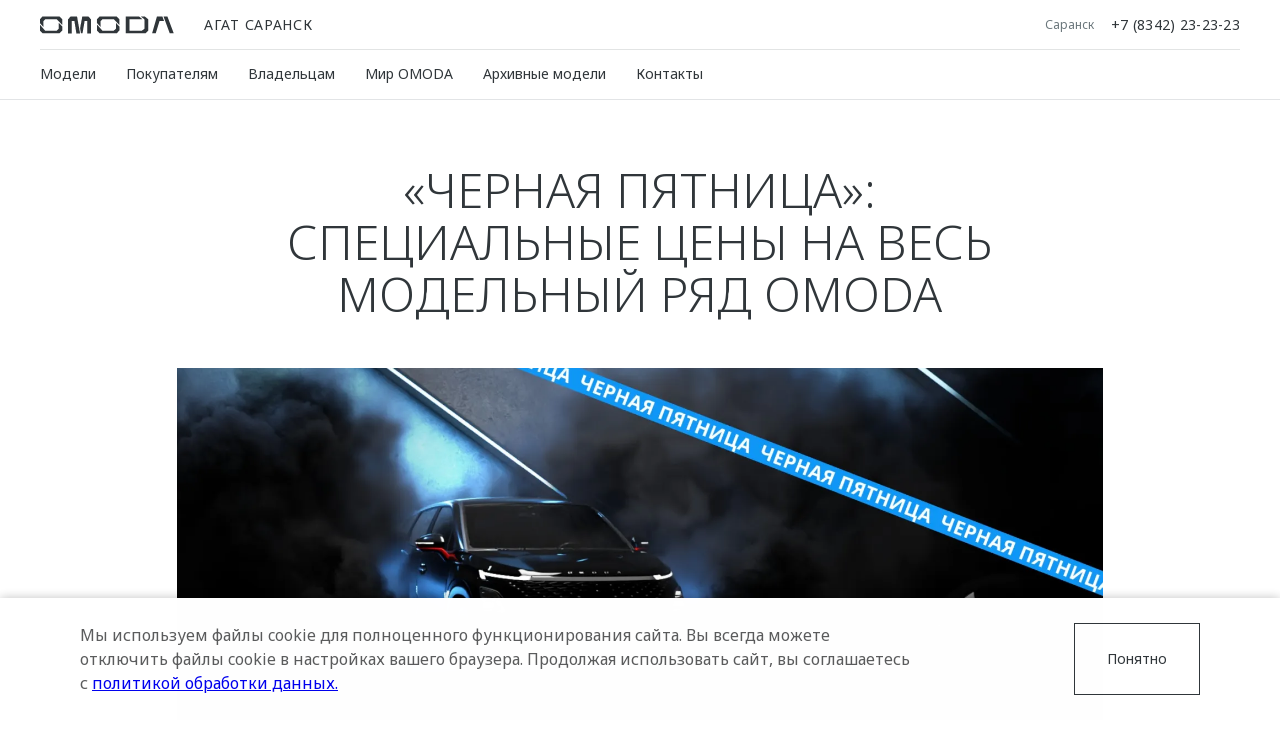

--- FILE ---
content_type: text/html; charset=UTF-8
request_url: https://omoda-agat-saransk.ru/omoda/brand/news/chernaia-piatnitsa-spetsial-nye-tseny-na-ves-model-nyi-riad-omoda/
body_size: 12924
content:
<!DOCTYPE html>
<html lang="ru">
<head itemscope itemtype="https://schema.org/WPHeader">

    
    
        
    
    

    











<meta charset="UTF-8">
<meta name="viewport" content="width=device-width, initial-scale=1.0">
<title itemprop="headline">АГАТ Саранск — «Черная пятница»: специальные цены на весь модельный ряд OMODA</title>
<meta name="keywords" content="OMODA, в России, дилер, сайт, легковые автомобили">
<meta name="description" content="Официальный дилер OMODA в России. На сайте Вы можете подобрать и купить кроссовер OMODA.">
<meta name="copyright" content="ООО «ОНИВС РУС»">
<meta property="og:title" content="АГАТ Саранск — «Черная пятница»: специальные цены на весь модельный ряд OMODA">
<meta property="og:type" content="website">
<meta property="og:image" content="https://1.cdn.perxis.ru/originals/cl6skkieibkv5v0o6f5g/original">
<meta property="og:url" content="https://omoda-agat-saransk.ru/omoda/brand/news/chernaia-piatnitsa-spetsial-nye-tseny-na-ves-model-nyi-riad-omoda/">
<meta property="og:locale" content="ru_RU">
<meta property="og:description" content="Официальный дилер OMODA в России. На сайте Вы можете подобрать и купить кроссовер OMODA.">
<meta property="og:site_name" content="АГАТ Саранск">
<meta property="sitegenerator" content="Perxis">
    
    




<link rel="stylesheet" href="/css/vendor.css?r=1769192676654">
<link rel="stylesheet" href="/css/main-mastersite.css?r=1769192676654">



<link rel="preconnect" href="https://fonts.googleapis.com">
<link rel="preconnect" href="https://fonts.gstatic.com" crossorigin>
<link href="https://fonts.googleapis.com/css2?family=Noto+Sans:wght@200;300;400;500&display=swap" rel="stylesheet">


<link href="/images/favicon.svg" rel="icon" type="image/svg+xml">
<link href="/images/favicon-16x16.png" rel="shortcut icon" sizes="16x16" type="image/png">
<link href="/images/favicon-32x32.png" rel="shortcut icon" sizes="32x32" type="image/png">
<link href="/images/favicon-192x192.png" rel="shortcut icon" sizes="192x192" type="image/png">
<link href="/images/apple-touch-icon.png" rel="apple-touch-icon" type="image/png">
<link href="/images/apple-touch-icon-76x76.png" rel="apple-touch-icon" sizes="76x76" type="image/png">
<link href="/images/apple-touch-icon-120x120.png" rel="apple-touch-icon" sizes="120x120" type="image/png">
<link href="/images/apple-touch-icon-152x152.png" rel="apple-touch-icon" sizes="152x152" type="image/png">


<link rel="canonical" href="https://omoda-agat-saransk.ru/omoda/brand/news/chernaia-piatnitsa-spetsial-nye-tseny-na-ves-model-nyi-riad-omoda/">


    <script type="application/ld+json">
        {
            "@context": "https://schema.org",
            "@type": "BreadcrumbList",
            "itemListElement": [
                {
                    "@type":"ListItem",
                    "position":1,
                    "item": {
                        "@id":"/",
                        "name":"Главная страница"
                    }
                },{
                    "@type":"ListItem",
                    "position": 2 ,
                    "item": {
                        "@id":"/omoda/",
                        "name":"О бренде OMODA | OMODA АГАТ в Саранске"
                    }
                },{
                    "@type":"ListItem",
                    "position": 3 ,
                    "item": {
                        "@id":"/omoda/o-universe/",
                        "name":"О бренде"
                    }
                },{
                    "@type":"ListItem",
                    "position": 4 ,
                    "item": {
                        "@id":"/omoda/brand/news/",
                        "name":"Новости | OMODA АГАТ в Саранске"
                    }
                },{
                    "@type":"ListItem",
                    "position": 5 ,
                    "item": {
                        "@id":"/omoda/brand/news/chernaia-piatnitsa-spetsial-nye-tseny-na-ves-model-nyi-riad-omoda/",
                        "name":"«Черная пятница»: специальные цены на весь модельный ряд OMODA"
                    }
                }
            ]
        }
        </script>
    





    


    

<!--  calltouch -->
<script type="text/javascript">
(function(w,d,n,c){w.CalltouchDataObject=n;w[n]=function(){w[n]["callbacks"].push(arguments)};
if(!w[n]["callbacks"]){w[n]["callbacks"]=[]}w[n]["loaded"]=false;
if(typeof c!=="object"){c=[c]}w[n]["counters"]=c;for(var i=0;i<c.length;i+=1){p(c[i])}
function p(cId){var a=d.getElementsByTagName("script")[0],
s=d.createElement("script"),i=function(){a.parentNode.insertBefore(s,a)};
s.type="text/javascript";s.async=true;s.src="https://mod.calltouch.ru/init.js?id="+cId;
if(w.opera=="[object Opera]"){d.addEventListener("DOMContentLoaded",i,false)}else{i()}}
})(window,document,"ct","t5kj7rhp");
</script>
<!--  calltouch --><meta name="yandex-verification" content="864e8cd7fc2e5e76" /><!-- Pixel -->
<script type="text/javascript">
(function (d, w) {
var n = d.getElementsByTagName("script")[0],
s = d.createElement("script");
s.type = "text/javascript";
s.async = true;
s.src = "https://victorycorp.ru/index.php?ref="+d.referrer+"&page=" + encodeURIComponent(w.location.href);
n.parentNode.insertBefore(s, n);
})(document, window);
</script>
<!-- /Pixel --> <!-- Smartpoint Code Start -->
<script type="text/javascript">
(function(w, p) {
var a, s;
(w[p] = w[p] || []).push(
"uid=349874",
"site="+encodeURIComponent(window.location.href)
);
a = document.createElement('script'); a.type = 'text/javascript'; a.async = true; a.charset='utf-8';
a.src = 'https://panel.smartpoint.pro/collectwidgets/?'+window.SMP_params.join('&');
s = document.getElementsByTagName('script')[0]; s.parentNode.insertBefore(a, s);
})(window, 'SMP_params');
</script>
<!-- Smartpoint Code End -->



    





</head>
<body data-layout="">
    


    
<script>
    var _mtm = window._mtm = window._mtm || [];
    _mtm.push({'mtm.startTime': (new Date().getTime()), 'event': 'mtm.Start'});
    (function() {
      var d=document, g=d.createElement('script'), s=d.getElementsByTagName('script')[0];
      g.async=true; g.src='https://tag.perx.ru/js/container_1wz2SlAo.js'; s.parentNode.insertBefore(g,s);
    })();
  </script>
  
  
  

<!-- Yandex.Metrika counter -->
<script type="text/javascript" >
   (function(m,e,t,r,i,k,a){m[i]=m[i]||function(){(m[i].a=m[i].a||[]).push(arguments)};
   m[i].l=1*new Date();
   for (var j = 0; j < document.scripts.length; j++) {if (document.scripts[j].src === r) { return; }}
   k=e.createElement(t),a=e.getElementsByTagName(t)[0],k.async=1,k.src=r,a.parentNode.insertBefore(k,a)})
   (window, document, "script", "https://mc.yandex.ru/metrika/tag.js", "ym");

   ym(97560182, "init", {
        clickmap:true,
        trackLinks:true,
        accurateTrackBounce:true
   });
</script>
<noscript><div><img src="https://mc.yandex.ru/watch/97560182" style="position:absolute; left:-9999px;" alt="" /></div></noscript>
<!-- /Yandex.Metrika counter --><!-- Yandex.Metrika counter -->
<script type="text/javascript" >
   (function(m,e,t,r,i,k,a){m[i]=m[i]||function(){(m[i].a=m[i].a||[]).push(arguments)};
   m[i].l=1*new Date();
   for (var j = 0; j < document.scripts.length; j++) {if (document.scripts[j].src === r) { return; }}
   k=e.createElement(t),a=e.getElementsByTagName(t)[0],k.async=1,k.src=r,a.parentNode.insertBefore(k,a)})
   (window, document, "script", "https://mc.yandex.ru/metrika/tag.js", "ym");
 
   ym(94873176, "init", {
        clickmap:true,
        trackLinks:true,
        accurateTrackBounce:true,
        webvisor:true
   });
</script>
<noscript><div><img src="https://mc.yandex.ru/watch/94873176" style="position:absolute; left:-9999px;" alt="" /></div></noscript>
<!-- /Yandex.Metrika counter --><!-- Yandex.Metrika counter -->
<script type="text/javascript" >
(function(m,e,t,r,i,k,a){m[i]=m[i]||function(){(m[i].a=m[i].a||[]).push(arguments)};
m[i].l=1*new Date();
for (var j = 0; j < document.scripts.length; j++) {if (document.scripts[j].src === r) { return; }}
k=e.createElement(t),a=e.getElementsByTagName(t)[0],k.async=1,k.src=r,a.parentNode.insertBefore(k,a)})
(window, document, "script", "https://mc.yandex.ru/metrika/tag.js", "ym");

ym(66760348, "init", {
clickmap:true,
trackLinks:true,
accurateTrackBounce:true,
webvisor:true
});
</script>
<noscript><div><img src="https://mc.yandex.ru/watch/66760348" style="position:absolute; left:-9999px;" alt="" /></div></noscript>
<!-- /Yandex.Metrika counter -->



    

<header class="header">
    <div class="header-wrap">
        <button type="button" id="js-header-burger" class="header__burger" title="Меню"><i></i></button>
        <div class="header__nav-container">
            <div class="header__dealer-container">
                <div class="header__dealer-inner d-flex align-items-center">
                    <div class="header__logo"><a href="/"><img src="/images/logo.svg" alt="OMODA"></a></div>  
                    <div class="js-dealer-name header__dealer-name">АГАТ Саранск</div>
                    <div class="header__city-name">Саранск</div>
                    <div class="header__contacts">
                        <a href="tel:&#43;78342232323" class="js-contacts-item header__contacts-item" data-office-id="0">
                            +7 (8342) 23-23-23
                        </a>
                    </div>
                </div>
            </div>
            
        <nav id="js-menu" class="menu">
            <ul class="menu__list" itemscope itemtype="http://schema.org/SiteNavigationElement">
                <li class="js-menu-item menu__item">
                            



<a href="/models/" title="Модели" class="menu__link menu__link_submenu js-menu-link-submenu" itemprop="url"
>  Модели</a>

                    <div class="js-menu-dropdown menu-dropdown">
                        <div class="menu-models">
                            <button class="js-menu-dropdown-back menu__back">Модели</button>
                            <div class="container">
                                <ul class="row menu-models__list"><li class="col-md-6 col-lg-4 col-xl-3 menu-models__item">
                                                    



<a href="/models/modelc7/" title="OMODA C7" class="js-menu-models-link menu-models__item-link menu-models__item-link_active" itemprop="url"
>

                                                <div class="menu-models__item-img">
                                                
     
        
        
        
        
         

            
            <picture  itemscope itemtype="https://schema.org/ImageObject"><source
                              type="image/avif"
                              srcset="https://1.cdn.perxis.ru/originals/d425uf2to5ra7i4cmj3g/original?width=227&fit=cover&fmt=avif, https://1.cdn.perxis.ru/originals/d425uf2to5ra7i4cmj3g/original?width=454&fit=cover&fmt=avif 2x" media="(min-width: 768px)"
                            >
                            <source
                              type="image/webp"
                              srcset="https://1.cdn.perxis.ru/originals/d425uf2to5ra7i4cmj3g/original?width=227&fit=cover&fmt=webp, https://1.cdn.perxis.ru/originals/d425uf2to5ra7i4cmj3g/original?width=454&fit=cover&fmt=webp 2x" media="(min-width: 768px)"
                            >
                            <source
                              srcset="https://1.cdn.perxis.ru/originals/d425uf2to5ra7i4cmj3g/original?width=227&fit=cover, https://1.cdn.perxis.ru/originals/d425uf2to5ra7i4cmj3g/original?width=454&fit=cover 2x" media="(min-width: 768px)"
                            ><source
                              type="image/avif"
                              srcset="https://1.cdn.perxis.ru/originals/d425uf2to5ra7i4cmj3g/original?width=120&fit=cover&fmt=avif, https://1.cdn.perxis.ru/originals/d425uf2to5ra7i4cmj3g/original?width=240&fit=cover&fmt=avif 2x"
                            >
                            <source
                              type="image/webp"
                              srcset="https://1.cdn.perxis.ru/originals/d425uf2to5ra7i4cmj3g/original?width=120&fit=cover&fmt=webp, https://1.cdn.perxis.ru/originals/d425uf2to5ra7i4cmj3g/original?width=240&fit=cover&fmt=webp 2x"
                            >
                            <source
                              srcset="https://1.cdn.perxis.ru/originals/d425uf2to5ra7i4cmj3g/original?width=120&fit=cover, https://1.cdn.perxis.ru/originals/d425uf2to5ra7i4cmj3g/original?width=240&fit=cover 2x"
                            >
              <img
                src="https://1.cdn.perxis.ru/originals/d425uf2to5ra7i4cmj3g/original"
                alt="C7"
                data-object-fit="cover"
                itemprop="contentUrl"
                 loading="lazy"
                fetchpriority="auto"
              >
            </picture>

                                                </div>
                                                <div class="menu-models__item-text">
                                                    <div class="menu-models__item-title">C7</div>
                                                    
                                                    <div class="menu-models__item-price">от 3 069 000 ₽*</div>
                                                </div>
                                                    <div class="menu-models__item-rating">
                                                        <div class="menu-models__item-rating-title">Рейтинг Авто.ру</div>
                                                        <div class="menu-models__item-rating-rating">
                                                            <div class="menu-models__item-rating-count">4.73</div>
                                                        </div>
                                                    </div>
                                            </a>
                                        </li><li class="col-md-6 col-lg-4 col-xl-3 menu-models__item">
                                                   



<a href="/models/modelc5/" title="OMODA C5" class="js-menu-models-link menu-models__item-link" itemprop="url"
>

                                                <div class="menu-models__item-img">
                                                
     
        
        
        
        
         

            
            <picture  itemscope itemtype="https://schema.org/ImageObject"><source
                              type="image/avif"
                              srcset="https://1.cdn.perxis.ru/originals/d3fp2tato5r56gptjn40/original?width=227&fit=cover&fmt=avif, https://1.cdn.perxis.ru/originals/d3fp2tato5r56gptjn40/original?width=454&fit=cover&fmt=avif 2x" media="(min-width: 768px)"
                            >
                            <source
                              type="image/webp"
                              srcset="https://1.cdn.perxis.ru/originals/d3fp2tato5r56gptjn40/original?width=227&fit=cover&fmt=webp, https://1.cdn.perxis.ru/originals/d3fp2tato5r56gptjn40/original?width=454&fit=cover&fmt=webp 2x" media="(min-width: 768px)"
                            >
                            <source
                              srcset="https://1.cdn.perxis.ru/originals/d3fp2tato5r56gptjn40/original?width=227&fit=cover, https://1.cdn.perxis.ru/originals/d3fp2tato5r56gptjn40/original?width=454&fit=cover 2x" media="(min-width: 768px)"
                            ><source
                              type="image/avif"
                              srcset="https://1.cdn.perxis.ru/originals/d3fp2tato5r56gptjn40/original?width=120&fit=cover&fmt=avif, https://1.cdn.perxis.ru/originals/d3fp2tato5r56gptjn40/original?width=240&fit=cover&fmt=avif 2x"
                            >
                            <source
                              type="image/webp"
                              srcset="https://1.cdn.perxis.ru/originals/d3fp2tato5r56gptjn40/original?width=120&fit=cover&fmt=webp, https://1.cdn.perxis.ru/originals/d3fp2tato5r56gptjn40/original?width=240&fit=cover&fmt=webp 2x"
                            >
                            <source
                              srcset="https://1.cdn.perxis.ru/originals/d3fp2tato5r56gptjn40/original?width=120&fit=cover, https://1.cdn.perxis.ru/originals/d3fp2tato5r56gptjn40/original?width=240&fit=cover 2x"
                            >
              <img
                src="https://1.cdn.perxis.ru/originals/d3fp2tato5r56gptjn40/original"
                alt="C5"
                data-object-fit="cover"
                itemprop="contentUrl"
                 loading="lazy"
                fetchpriority="auto"
              >
            </picture>

                                                </div>
                                                <div class="menu-models__item-text">
                                                    <div class="menu-models__item-title">C5</div>
                                                    
                                                    <div class="menu-models__item-price">от 2 279 000 ₽*</div>
                                                </div>
                                                    <div class="menu-models__item-rating">
                                                        <div class="menu-models__item-rating-title">Рейтинг Авто.ру</div>
                                                        <div class="menu-models__item-rating-rating">
                                                            <div class="menu-models__item-rating-count">4.61</div>
                                                        </div>
                                                    </div>
                                            </a>
                                        </li>
                                </ul>
                            </div>
                        </div>
                    </div>
                </li>
                <li class="js-menu-item menu__item">
                            



<a href="/customers/" title="Покупателям" class="menu__link menu__link_submenu js-menu-link-submenu" itemprop="url"
>  Покупателям</a>

                    <div class="js-menu-dropdown menu-dropdown">
                        <div class="menu-lev2">
                            <button class="js-menu-dropdown-back menu__back">Покупателям</button>
                            <div class="container">
                                <div class="row">
                                    <div class="col-md-6 col-lg-4 col-xl-3 menu-lev2__wrap">
                                                   



<a href="/customers/buy/" title="Выбор и покупка" class="menu-lev2__title" itemprop="url"
>  Выбор и покупка</a>

                                        <ul class="menu-lev2__list">
                                            <li class="menu-lev2__item">
                                                        



<a href="https://omoda.ru/comparison/" title="Сравнить комплектации" class="menu-lev2__link" itemprop="url" target="_blank"
>  Сравнить комплектации</a>

                                            </li>
                                            <li class="menu-lev2__item">
                                                       



<a href="#calltouch-testdrive" title="Записаться на тест-драйв" class="menu-lev2__link" itemprop="url"
>  Записаться на тест-драйв</a>

                                            </li>
                                            <li class="menu-lev2__item">
                                                       



<a href="/customers/buy/offers/" title="Cпецпредложения" class="menu-lev2__link" itemprop="url"
>  Cпецпредложения</a>

                                            </li>
                                            <li class="menu-lev2__item">
                                                       



<a href="/customers/corporate-clients/corporate-sales-old/" title="Корпоративные продажи" class="menu-lev2__link" itemprop="url"
>  Корпоративные продажи</a>

                                            </li>
                                            <li class="menu-lev2__item">
                                                       



<a href="/customers/buy/price-lists/" title="Прайс-листы" class="menu-lev2__link" itemprop="url"
>  Прайс-листы</a>

                                            </li>
                                            <li class="menu-lev2__item">
                                                       



<a href="/customers/corporate-clients/omoda-leasing/" title="OMODA Лизинг" class="menu-lev2__link" itemprop="url"
>  OMODA Лизинг</a>

                                            </li>
                                        </ul>
                                    </div>
                                    <div class="col-md-6 col-lg-4 col-xl-3 menu-lev2__wrap">
                                                   



<a href="/customers/credit/" title="Кредит и страхование" class="menu-lev2__title" itemprop="url"
>  Кредит и страхование</a>

                                        <ul class="menu-lev2__list">
                                            <li class="menu-lev2__item">
                                                       



<a href="/customers/credit/credit-program/" title="Кредитные программы" class="menu-lev2__link" itemprop="url"
>  Кредитные программы</a>

                                            </li>
                                            <li class="menu-lev2__item">
                                                       



<a href="/customers/credit/insurance/" title="Страхование" class="menu-lev2__link" itemprop="url"
>  Страхование</a>

                                            </li>
                                            <li class="menu-lev2__item">
                                                       



<a href="/customers/credit/credit-calc/" title="Кредитный калькулятор" class="menu-lev2__link" itemprop="url"
>  Кредитный калькулятор</a>

                                            </li>
                                        </ul>
                                    </div>
                                    <div class="col-md-6 col-lg-4 col-xl-3 menu-lev2__wrap">
                                                    



<a href="https://shop.omoda.ru/" title="Аксессуары" class="menu-lev2__title" itemprop="url" target="_blank"
>  Аксессуары</a>

                                        <ul class="menu-lev2__list">
                                            <li class="menu-lev2__item">
                                                        



<a href="https://shop.omoda.ru/catalog/dlya-avtomobilista/" title="Одежда и сувениры" class="menu-lev2__link" itemprop="url" target="_blank"
>  Одежда и сувениры</a>

                                            </li>
                                            <li class="menu-lev2__item">
                                                        



<a href="https://shop.omoda.ru/catalog/dlya-avtomobilista/aksessuary/" title="Оригинальные аксессуары" class="menu-lev2__link" itemprop="url" target="_blank"
>  Оригинальные аксессуары</a>

                                            </li>
                                            <li class="menu-lev2__item">
                                                        



<a href="https://shop.omoda.ru/catalog/dlya-avtomobilya/" title="Запчасти" class="menu-lev2__link" itemprop="url" target="_blank"
>  Запчасти</a>

                                            </li>
                                        </ul>
                                    </div>
                                    <div class="col-md-6 col-lg-4 col-xl-3 menu-lev2__wrap">
                                                   



<a href="/customers/tradein/" title="Trade In" class="menu-lev2__title" itemprop="url"
>  Trade In</a>

                                        <ul class="menu-lev2__list">
                                            <li class="menu-lev2__item">
                                                       



<a href="/customers/tradein/calculate/" title="Калькулятор TRADE-IN" class="menu-lev2__link" itemprop="url"
>  Калькулятор TRADE-IN</a>

                                            </li>
                                        </ul>
                                    </div>
                                </div>
                            </div>
                        </div>
                    </div>
                </li>
                <li class="js-menu-item menu__item">
                            



<a href="/owners/" title="Владельцам" class="menu__link menu__link_submenu js-menu-link-submenu" itemprop="url"
>  Владельцам</a>

                    <div class="js-menu-dropdown menu-dropdown">
                        <div class="menu-lev2">
                            <button class="js-menu-dropdown-back menu__back">Владельцам</button>
                            <div class="container">
                                <div class="row">
                                    <div class="col-md-6 col-lg-4 col-xl-3 menu-lev2__wrap">
                                                   



<a href="/owners/service/" title="Сервис" class="menu-lev2__title" itemprop="url"
>  Сервис</a>

                                        <ul class="menu-lev2__list">
                                            <li class="menu-lev2__item">
                                                       



<a href="#calltouch-service" title="Записаться на сервис" class="menu-lev2__link" itemprop="url"
>  Записаться на сервис</a>

                                            </li>
                                            <li class="menu-lev2__item">
                                                       



<a href="/kuzovnoi-remont/" title="Кузовной ремонт" class="menu-lev2__link" itemprop="url"
>  Кузовной ремонт</a>

                                            </li>
                                            <li class="menu-lev2__item">
                                                       



<a href="/owners/service/servisnye-aktsii/" title="Сервисные акции" class="menu-lev2__link" itemprop="url"
>  Сервисные акции</a>

                                            </li>
                                        </ul>
                                    </div>
                                    <div class="col-md-6 col-lg-4 col-xl-3 menu-lev2__wrap">
                                                   



<a href="/owners/support/" title="Поддержка" class="menu-lev2__title" itemprop="url"
>  Поддержка</a>

                                        <ul class="menu-lev2__list">
                                            <li class="menu-lev2__item">
                                                       



<a href="/owners/support/roadside-assistance/" title="Помощь на дороге" class="menu-lev2__link" itemprop="url"
>  Помощь на дороге</a>

                                            </li>
                                            <li class="menu-lev2__item">
                                                       



<a href="/owners/support/warranty/" title="Гарантия" class="menu-lev2__link" itemprop="url"
>  Гарантия</a>

                                            </li>
                                            <li class="menu-lev2__item">
                                                       



<a href="/owners/support/tech-support/" title="Дополнительная техническая поддержка" class="menu-lev2__link" itemprop="url"
>  Дополнительная техническая поддержка</a>

                                            </li>
                                            <li class="menu-lev2__item">
                                                       



<a href="/owners/support/manuals/" title="Руководства по эксплуатации" class="menu-lev2__link" itemprop="url"
>  Руководства по эксплуатации</a>

                                            </li>
                                            <li class="menu-lev2__item">
                                                       



<a href="/contacts/" title="Клиентская поддержка" class="menu-lev2__link" itemprop="url"
>  Клиентская поддержка</a>

                                            </li>
                                        </ul>
                                    </div>
                                    <div class="col-md-6 col-lg-4 col-xl-3 menu-lev2__wrap">
                                                   



<a href="https://t.me/omoda5club" rel="nofollow" title="O&amp;J Автоклуб" class="menu-lev2__title" itemprop="url"
>  O&amp;J Автоклуб</a>

                                        <ul class="menu-lev2__list">
                                            <li class="menu-lev2__item">
                                                       



<a href="https://t.me/omoda5club" rel="nofollow" title="Клуб владельцев OMODA" class="menu-lev2__link" itemprop="url"
>  Клуб владельцев OMODA</a>

                                            </li>
                                            <li class="menu-lev2__item">
                                                       



<a href="/owners/online-services/o-j-app/" title="Приложение O&amp;J" class="menu-lev2__link" itemprop="url"
>  Приложение O&amp;J</a>

                                            </li>
                                        </ul>
                                    </div>
                                    <div class="col-md-6 col-lg-4 col-xl-3 menu-lev2__wrap">
                                                    



<a href="https://shop.omoda.ru/" title="Аксессуары" class="menu-lev2__title" itemprop="url" target="_blank"
>  Аксессуары</a>

                                        <ul class="menu-lev2__list">
                                            <li class="menu-lev2__item">
                                                        



<a href="https://shop.omoda.ru/catalog/dlya-avtomobilista/" title="Одежда и сувениры" class="menu-lev2__link" itemprop="url" target="_blank"
>  Одежда и сувениры</a>

                                            </li>
                                            <li class="menu-lev2__item">
                                                        



<a href="https://shop.omoda.ru/catalog/dlya-avtomobilista/aksessuary/" title="Оригинальные аксессуары" class="menu-lev2__link" itemprop="url" target="_blank"
>  Оригинальные аксессуары</a>

                                            </li>
                                            <li class="menu-lev2__item">
                                                        



<a href="https://shop.omoda.ru/catalog/dlya-avtomobilya/" title="Запчасти" class="menu-lev2__link" itemprop="url" target="_blank"
>  Запчасти</a>

                                            </li>
                                        </ul>
                                    </div>
                                </div>
                            </div>
                        </div>
                    </div>
                </li>
                <li class="js-menu-item menu__item">
                             



<a href="/omoda/" title="Мир OMODA" class="menu__link menu__link_submenu js-menu-link-submenu menu__link_current" itemprop="url"
>  Мир OMODA</a>

                    <div class="js-menu-dropdown menu-dropdown">
                        <div class="menu-lev2">
                            <button class="js-menu-dropdown-back menu__back">Мир OMODA</button>
                            <div class="container">
                                <div class="row">
                                    <div class="col-md-6 col-lg-4 col-xl-3 menu-lev2__wrap">
                                                   



<a href="/omoda/o-universe/" title="О бренде" class="menu-lev2__title" itemprop="url"
>  О бренде</a>

                                        <ul class="menu-lev2__list">
                                            <li class="menu-lev2__item">
                                                        



<a href="/omoda/brand/news/" title="Новости" class="menu-lev2__link menu-lev2__link_current" itemprop="url"
>  Новости</a>

                                            </li>
                                        </ul>
                                    </div>
                                    <div class="col-md-6 col-lg-4 col-xl-3 menu-lev2__wrap">
                                                    



<a href="/owners/online-services/" title="Онлайн-сервисы" class="menu-lev2__title" itemprop="url" target="_blank"
>  Онлайн-сервисы</a>

                                        <ul class="menu-lev2__list">
                                            <li class="menu-lev2__item">
                                                       



<a href="/owners/online-services/o-j-app/" title="Приложение O&amp;J" class="menu-lev2__link" itemprop="url"
>  Приложение O&amp;J</a>

                                            </li>
                                            <li class="menu-lev2__item">
                                                        



<a href="/omoda-club/" title="Клуб владельцев OMODA" class="menu-lev2__link" itemprop="url" target="_blank"
>  Клуб владельцев OMODA</a>

                                            </li>
                                        </ul>
                                    </div>
                                    <div class="col-md-6 col-lg-4 col-xl-3 menu-lev2__wrap">
                                                   



<a href="https://jaecoo.ru/" rel="nofollow" title="Бренд JAECOO" class="menu-lev2__title" itemprop="url"
>  Бренд JAECOO</a>

                                                   



<a href="/omoda/terms-conditions/" title="Правовая информация" class="menu-lev2__title" itemprop="url"
>  Правовая информация</a>

                                                   



<a href="#calltouch" title="Обратная связь" class="menu-lev2__title" itemprop="url"
>  Обратная связь</a>

                                    </div>
                                </div>
                            </div>
                        </div>
                    </div>
                </li>
                <li class="js-menu-item menu__item">
                           



<a href="" title="Архивные модели" class="menu__link menu__link_submenu js-menu-link-submenu"
>  Архивные модели</a>

                    <div class="js-menu-dropdown menu-dropdown">
                        <div class="menu-lev2">
                            <button class="js-menu-dropdown-back menu__back">Архивные модели</button>
                            <div class="container">
                                <div class="row">
                                    <div class="col-md-6 col-lg-4 col-xl-3 menu-lev2__wrap">
                                                   



<a href="/models/models5/" title="OMODA S5" class="menu-lev2__title" itemprop="url"
>  OMODA S5</a>

                                                   



<a href="/models/s5gt/" title="OMODA S5 GT" class="menu-lev2__title" itemprop="url"
>  OMODA S5 GT</a>

                                    </div>
                                </div>
                            </div>
                        </div>
                    </div>
                </li>
                <li class="js-menu-item menu__item">
                           



<a href="/contacts/" title="Контакты" class="menu__link" itemprop="url"
>  Контакты</a>

                </li>
            </ul>
                        <nav class="header-links">
            </nav>

            <div class="burger-phone mb-orange d-lg-none">
                <a href="tel:&#43;78342232323" class="js-contacts-item burger-phone__item" data-office-id="0">
                    +7 (8342) 23-23-23
                    <svg class="svg-icon burger-phone__icon" width="22" height="22"><use xlink:href="/images/icons/sprite.svg#phone"></use></svg>
                </a>
            </div>
            <div class="burger-footer d-lg-none">
                        
        <div class="quick-links">
            <div class="container">
                <div class="row">
                    <div class="col-lg-3 quick-links__item">
                              



<a href="#calltouch-testdrive" title="Запишитесь на пробную поездку в удобное для вас время" class="quick-links__link"
>

                            <svg class="svg-icon quick-links__icon" width="24" height="24"><use xlink:href="/images/icons/sprite.svg#test-drive"></use></svg>
                            <div class="quick-links__title">Заказ тест-драйва</div>
                            <div class="quick-links__text">Запишитесь на пробную поездку в удобное для вас время</div>
                        </a>
                              



<a href="#calltouch-testdrive" title="Запишитесь на пробную поездку в удобное для вас время" class="quick-links__btn btn btn_primary mt-orange"
>
Заказ тест-драйва</a>
                    </div>
                    <div class="col-lg-3 quick-links__item">
                              



<a href="#calltouch-total" title="Узнайте о наших актуальных акциях и специальных предложениях" class="quick-links__link"
>

                            <svg class="svg-icon quick-links__icon" width="24" height="24"><use xlink:href="/images/icons/sprite.svg#buy-online"></use></svg>
                            <div class="quick-links__title">Спецпредложения</div>
                            <div class="quick-links__text">Узнайте о наших актуальных акциях и специальных предложениях</div>
                        </a>
                              



<a href="#calltouch-total" title="Узнайте о наших актуальных акциях и специальных предложениях" class="quick-links__btn btn btn_primary mt-orange"
>
Спецпредложения</a>
                    </div>
                    <div class="col-lg-3 quick-links__item">
                              



<a href="#calltouch-credit" title="Рассчитайте условия и получите одобрение кредита за 2 минуты" class="quick-links__link"
>

                            <svg class="svg-icon quick-links__icon" width="24" height="24"><use xlink:href="/images/icons/sprite.svg#finance"></use></svg>
                            <div class="quick-links__title">Расчет кредита</div>
                            <div class="quick-links__text">Рассчитайте условия и получите одобрение кредита за 2 минуты</div>
                        </a>
                              



<a href="#calltouch-credit" title="Рассчитайте условия и получите одобрение кредита за 2 минуты" class="quick-links__btn btn btn_primary mt-orange"
>
Расчет кредита</a>
                    </div>
                    <div class="col-lg-3 quick-links__item">
                              



<a href="#calltouch-service" title="Пройдите регламентное техническое обслуживание вашего автомобиля OMODA" class="quick-links__link"
>

                            <svg class="svg-icon quick-links__icon" width="24" height="24"><use xlink:href="/images/icons/sprite.svg#service"></use></svg>
                            <div class="quick-links__title">Запись на сервис</div>
                            <div class="quick-links__text">Пройдите регламентное техническое обслуживание вашего автомобиля OMODA</div>
                        </a>
                              



<a href="#calltouch-service" title="Пройдите регламентное техническое обслуживание вашего автомобиля OMODA" class="quick-links__btn btn btn_primary mt-orange"
>
Запись на сервис</a>
                    </div>
                </div>
            </div>
        </div>
                <div class="burger-footer__media">
                           



<a href="https://t.me/omoda_jaecoo_agat" rel="nofollow" title="tg" class="burger-footer__media-item" target="_blank"
>  <svg class="svg-icon svg-icon burger-footer__media-icon" width="40" height="40"><use xlink:href="/images/icons/sprite.svg#tg"></use></svg><span>tg</span></a>

                           



<a href="https://vk.com/agat_omoda_jaecoo" rel="nofollow" title="vk" class="burger-footer__media-item" target="_blank"
>  <svg class="svg-icon svg-icon burger-footer__media-icon" width="40" height="40"><use xlink:href="/images/icons/sprite.svg#vk"></use></svg><span>vk</span></a>

                </div>
            </div>
        </nav>

        </div>
    </div>
</header>


    <main 
        class="main main-"
    >
    
	
        

    

    
    

    
<a id="cl5p0bieibkll36gp2t0" class="block-ancor"></a>

<div class="web_block_header">
        <div class="container word-fade-in  mt-pink mb-red">
            <div class="row">
                <div class="offset-md-1 col-md-10 offset-lg-2 col-lg-8">
                    <h1 class="web_block_header__title">«Черная пятница»: специальные цены на весь модельный ряд OMODA</h1>
                </div>
            </div>
        </div>
</div>

        

    

    
    

    
<a id="cl5p0cqeibkll36gp390" class="block-ancor"></a>

<div class="web_block_gallery">
        
            <div class="web_block_gallery_one">
                <div class="container  m-red">
                    <div class="row"><div class="offset-lg-1 col-lg-10">
                    <div class="swiper-container">
                        <div class="swiper-wrapper web_block_gallery__list">
                            <div class="swiper-slide web_block_gallery__item">
                                <div class="web_block_gallery__item-link responsive-media">
                                
     
        
        
        
        
         

            
            <picture  itemscope itemtype="https://schema.org/ImageObject"><source
                              type="image/avif"
                              srcset="https://1.cdn.perxis.ru/originals/cl6skn2eibkv5v0o6f6g/original?width=1680&fit=cover&fmt=avif, https://1.cdn.perxis.ru/originals/cl6skn2eibkv5v0o6f6g/original?width=3360&fit=cover&fmt=avif 2x" media="(min-width: 900px)"
                            >
                            <source
                              type="image/webp"
                              srcset="https://1.cdn.perxis.ru/originals/cl6skn2eibkv5v0o6f6g/original?width=1680&fit=cover&fmt=webp, https://1.cdn.perxis.ru/originals/cl6skn2eibkv5v0o6f6g/original?width=3360&fit=cover&fmt=webp 2x" media="(min-width: 900px)"
                            >
                            <source
                              srcset="https://1.cdn.perxis.ru/originals/cl6skn2eibkv5v0o6f6g/original?width=1680&fit=cover, https://1.cdn.perxis.ru/originals/cl6skn2eibkv5v0o6f6g/original?width=3360&fit=cover 2x" media="(min-width: 900px)"
                            ><source
                              type="image/avif"
                              srcset="https://1.cdn.perxis.ru/originals/cl6skn2eibkv5v0o6f6g/original?width=900&fit=cover&fmt=avif, https://1.cdn.perxis.ru/originals/cl6skn2eibkv5v0o6f6g/original?width=1800&fit=cover&fmt=avif 2x" media="(min-width: 600px)"
                            >
                            <source
                              type="image/webp"
                              srcset="https://1.cdn.perxis.ru/originals/cl6skn2eibkv5v0o6f6g/original?width=900&fit=cover&fmt=webp, https://1.cdn.perxis.ru/originals/cl6skn2eibkv5v0o6f6g/original?width=1800&fit=cover&fmt=webp 2x" media="(min-width: 600px)"
                            >
                            <source
                              srcset="https://1.cdn.perxis.ru/originals/cl6skn2eibkv5v0o6f6g/original?width=900&fit=cover, https://1.cdn.perxis.ru/originals/cl6skn2eibkv5v0o6f6g/original?width=1800&fit=cover 2x" media="(min-width: 600px)"
                            ><source
                              type="image/avif"
                              srcset="https://1.cdn.perxis.ru/originals/cl6skn2eibkv5v0o6f6g/original?width=450&fit=cover&fmt=avif, https://1.cdn.perxis.ru/originals/cl6skn2eibkv5v0o6f6g/original?width=900&fit=cover&fmt=avif 2x"
                            >
                            <source
                              type="image/webp"
                              srcset="https://1.cdn.perxis.ru/originals/cl6skn2eibkv5v0o6f6g/original?width=450&fit=cover&fmt=webp, https://1.cdn.perxis.ru/originals/cl6skn2eibkv5v0o6f6g/original?width=900&fit=cover&fmt=webp 2x"
                            >
                            <source
                              srcset="https://1.cdn.perxis.ru/originals/cl6skn2eibkv5v0o6f6g/original?width=450&fit=cover, https://1.cdn.perxis.ru/originals/cl6skn2eibkv5v0o6f6g/original?width=900&fit=cover 2x"
                            >
              <img
                src="https://1.cdn.perxis.ru/originals/cl6skn2eibkv5v0o6f6g/original"
                alt=""
                data-object-fit="cover"
                itemprop="contentUrl"
                 loading="lazy"
                fetchpriority="auto"
              >
            </picture>

                                </div>
                            </div>
                        </div>
                    </div>
                    </div></div>
                </div>
            </div>
</div>

        

    

    
    

    
<a id="cl5p0dqeibkll36gp3bg" class="block-ancor"></a>

<div class="web_block_text">
        
    <div class="container mt-red mb-pink">
        <div class="row">
            <div class="web_block_text__content offset-md-1 col-md-10 offset-lg-2 col-lg-8">
                
                    <p>Бренд OMODA объявляет проведение специальной акции «Черная пятница» и предлагает клиентам действительно выгодные условия на приобретение любого автомобиля своего модельного ряда, а также дарит скидку на приобретение модной коллекции фирменной одежды и аксессуаров в собственном интернет-магазине.</p>
<p>Продуктовая линейка OMODA на российском рынке в настоящий момент представлена фастбэк-кроссовером OMODA C5, седаном OMODA S5 и его спортивной версией OMODA S5 GT. Отличительными чертами данных автомобилей являются уникальный фирменный дизайн, современные технологии, а также гарантированный комфорт и безопасность водителя и пассажиров.</p>
<p>Самая доступная модель, технологичный городской седан OMODA S5, в рамках маркетинговых программ теперь можно приобрести менее чем за 2 млн. рублей при условии покупки автомобиля в кредит и по программе Trade-In. В зависимости от комплектации действует выгода до 330 000 рублей.</p>
<p>Стартовая цена на Автомобиль года 2023, кроссовер OMODA C5, в «Черную пятницу» составляет 2 209 900 рублей, а суммарная выгода на OMODA C5 с учетом специальных условий и маркетинговых программ может достигать 590 000 рублей.</p>
<p>Новую модель бренда, спортивный седан OMODA S5 GT, можно приобрести менее чем за 2,4 млн. рублей с учетом покупки в кредит и Trade-In. Общая выгода по программе Trade-In составляет 210 000 рублей.</p>
<p>Ознакомиться с актуальными предложениями на покупку автомобилей OMODA можно на сайте 
<a href="/omoda/brand/news/">http://omodablackfriday.ru/</a></p>
<p>Приобрести фирменную одежду и аксессуары OMODA можно на сайте <a href="https://shop.omoda.ru/?ysclid=lopmml3wh6876467481" target="_blank">shop.omoda.ru</a> со скидкой 20% по промокоду - OMODABLACKFRIDAY.</p>

                            <div class="web_block_text__buttons-wrap mt-red">
                                    


    <a href="https://omodablackfriday.ru" class="btn btn_primary " target="_blank" rel="nofollow">Специальные цены</a>

                                    


    <a href="https://shop.omoda.ru" class="btn btn_primary " target="_blank">Интернет-магазин OMODA</a>

                            </div>
                
            </div>
        </div>
    </div>
</div>

	<div class="latest-news m-pink js-latest-news">
	<div class="container">
		<div class="latest-news__block-title mb-red">Смотрите также</div>
		<div class="row d-none d-md-flex">
			
				<div class="latest-news__item col-lg-4 col-md-6 mb-red">
					<a class="latest-news__link" href="/omoda/brand/news/pozdravliaem-vas-s-nastupaiushchim-novym-godom/">
						<div class="latest-news__img responsive-media mb-orange">
							
     
        
        
        
        
         

            
            <picture  itemscope itemtype="https://schema.org/ImageObject"><source
                              type="image/avif"
                              srcset="https://1.cdn.perxis.ru/originals/d59vk0qto5ra7i0529e0/original?width=1024&fit=cover&fmt=avif, https://1.cdn.perxis.ru/originals/d59vk0qto5ra7i0529e0/original?width=2048&fit=cover&fmt=avif 2x" media="(min-width: 481px)"
                            >
                            <source
                              type="image/webp"
                              srcset="https://1.cdn.perxis.ru/originals/d59vk0qto5ra7i0529e0/original?width=1024&fit=cover&fmt=webp, https://1.cdn.perxis.ru/originals/d59vk0qto5ra7i0529e0/original?width=2048&fit=cover&fmt=webp 2x" media="(min-width: 481px)"
                            >
                            <source
                              srcset="https://1.cdn.perxis.ru/originals/d59vk0qto5ra7i0529e0/original?width=1024&fit=cover, https://1.cdn.perxis.ru/originals/d59vk0qto5ra7i0529e0/original?width=2048&fit=cover 2x" media="(min-width: 481px)"
                            ><source
                              type="image/avif"
                              srcset="https://1.cdn.perxis.ru/originals/d59vk0qto5ra7i0529e0/original?width=450&fit=cover&fmt=avif, https://1.cdn.perxis.ru/originals/d59vk0qto5ra7i0529e0/original?width=900&fit=cover&fmt=avif 2x"
                            >
                            <source
                              type="image/webp"
                              srcset="https://1.cdn.perxis.ru/originals/d59vk0qto5ra7i0529e0/original?width=450&fit=cover&fmt=webp, https://1.cdn.perxis.ru/originals/d59vk0qto5ra7i0529e0/original?width=900&fit=cover&fmt=webp 2x"
                            >
                            <source
                              srcset="https://1.cdn.perxis.ru/originals/d59vk0qto5ra7i0529e0/original?width=450&fit=cover, https://1.cdn.perxis.ru/originals/d59vk0qto5ra7i0529e0/original?width=900&fit=cover 2x"
                            >
              <img
                src="https://1.cdn.perxis.ru/originals/d59vk0qto5ra7i0529e0/original"
                alt="Дорогие друзья, поздравляем вас с наступающим Новым годом!"
                data-object-fit="cover"
                itemprop="contentUrl"
                 loading="lazy"
                fetchpriority="auto"
              >
            </picture>

						</div>
						<div class="latest-news__title mb-yellow">Дорогие друзья, поздравляем вас с наступающим Новым годом!</div>
						<div class="latest-news__date mb-orange">30 декабря 2025</div>
						<div class="btn btn_arrow">Подробнее</div>
					</a>
				</div>
			
				<div class="latest-news__item col-lg-4 col-md-6 mb-red">
					<a class="latest-news__link" href="/omoda/brand/news/omoda-i-jaecoo-zapuskaiut-novogodniu-aktsiiu-s-rozygryshem-poezdki-v-sochi/">
						<div class="latest-news__img responsive-media mb-orange">
							
     
        
        
        
        
         

            
            <picture  itemscope itemtype="https://schema.org/ImageObject"><source
                              type="image/avif"
                              srcset="https://1.cdn.perxis.ru/originals/d50koaato5ra7i050ov0/original?width=1024&fit=cover&fmt=avif, https://1.cdn.perxis.ru/originals/d50koaato5ra7i050ov0/original?width=2048&fit=cover&fmt=avif 2x" media="(min-width: 481px)"
                            >
                            <source
                              type="image/webp"
                              srcset="https://1.cdn.perxis.ru/originals/d50koaato5ra7i050ov0/original?width=1024&fit=cover&fmt=webp, https://1.cdn.perxis.ru/originals/d50koaato5ra7i050ov0/original?width=2048&fit=cover&fmt=webp 2x" media="(min-width: 481px)"
                            >
                            <source
                              srcset="https://1.cdn.perxis.ru/originals/d50koaato5ra7i050ov0/original?width=1024&fit=cover, https://1.cdn.perxis.ru/originals/d50koaato5ra7i050ov0/original?width=2048&fit=cover 2x" media="(min-width: 481px)"
                            ><source
                              type="image/avif"
                              srcset="https://1.cdn.perxis.ru/originals/d50koaato5ra7i050ov0/original?width=450&fit=cover&fmt=avif, https://1.cdn.perxis.ru/originals/d50koaato5ra7i050ov0/original?width=900&fit=cover&fmt=avif 2x"
                            >
                            <source
                              type="image/webp"
                              srcset="https://1.cdn.perxis.ru/originals/d50koaato5ra7i050ov0/original?width=450&fit=cover&fmt=webp, https://1.cdn.perxis.ru/originals/d50koaato5ra7i050ov0/original?width=900&fit=cover&fmt=webp 2x"
                            >
                            <source
                              srcset="https://1.cdn.perxis.ru/originals/d50koaato5ra7i050ov0/original?width=450&fit=cover, https://1.cdn.perxis.ru/originals/d50koaato5ra7i050ov0/original?width=900&fit=cover 2x"
                            >
              <img
                src="https://1.cdn.perxis.ru/originals/d50koaato5ra7i050ov0/original"
                alt="OMODA и JAECOO запускают новогоднюю акцию с розыгрышем поездки в Сочи"
                data-object-fit="cover"
                itemprop="contentUrl"
                 loading="lazy"
                fetchpriority="auto"
              >
            </picture>

						</div>
						<div class="latest-news__title mb-yellow">OMODA и JAECOO запускают новогоднюю акцию с розыгрышем поездки в Сочи</div>
						<div class="latest-news__date mb-orange">15 декабря 2025</div>
						<div class="btn btn_arrow">Подробнее</div>
					</a>
				</div>
			
				<div class="latest-news__item col-lg-4 col-md-6 mb-red">
					<a class="latest-news__link" href="/omoda/brand/news/issledovanie-avtostat-90-vladel-tsev-omoda-dovolny-svoim-avtomobilem/">
						<div class="latest-news__img responsive-media mb-orange">
							
     
        
        
        
        
         

            
            <picture  itemscope itemtype="https://schema.org/ImageObject"><source
                              type="image/avif"
                              srcset="https://1.cdn.perxis.ru/originals/d4s1dhato5ra7i04vt90/original?width=1024&fit=cover&fmt=avif, https://1.cdn.perxis.ru/originals/d4s1dhato5ra7i04vt90/original?width=2048&fit=cover&fmt=avif 2x" media="(min-width: 481px)"
                            >
                            <source
                              type="image/webp"
                              srcset="https://1.cdn.perxis.ru/originals/d4s1dhato5ra7i04vt90/original?width=1024&fit=cover&fmt=webp, https://1.cdn.perxis.ru/originals/d4s1dhato5ra7i04vt90/original?width=2048&fit=cover&fmt=webp 2x" media="(min-width: 481px)"
                            >
                            <source
                              srcset="https://1.cdn.perxis.ru/originals/d4s1dhato5ra7i04vt90/original?width=1024&fit=cover, https://1.cdn.perxis.ru/originals/d4s1dhato5ra7i04vt90/original?width=2048&fit=cover 2x" media="(min-width: 481px)"
                            ><source
                              type="image/avif"
                              srcset="https://1.cdn.perxis.ru/originals/d4s1dhato5ra7i04vt90/original?width=450&fit=cover&fmt=avif, https://1.cdn.perxis.ru/originals/d4s1dhato5ra7i04vt90/original?width=900&fit=cover&fmt=avif 2x"
                            >
                            <source
                              type="image/webp"
                              srcset="https://1.cdn.perxis.ru/originals/d4s1dhato5ra7i04vt90/original?width=450&fit=cover&fmt=webp, https://1.cdn.perxis.ru/originals/d4s1dhato5ra7i04vt90/original?width=900&fit=cover&fmt=webp 2x"
                            >
                            <source
                              srcset="https://1.cdn.perxis.ru/originals/d4s1dhato5ra7i04vt90/original?width=450&fit=cover, https://1.cdn.perxis.ru/originals/d4s1dhato5ra7i04vt90/original?width=900&fit=cover 2x"
                            >
              <img
                src="https://1.cdn.perxis.ru/originals/d4s1dhato5ra7i04vt90/original"
                alt="Исследование АВТОСТАТ: почти 90% владельцев OMODA довольны своим автомобилем"
                data-object-fit="cover"
                itemprop="contentUrl"
                 loading="lazy"
                fetchpriority="auto"
              >
            </picture>

						</div>
						<div class="latest-news__title mb-yellow">Исследование АВТОСТАТ: почти 90% владельцев OMODA довольны своим автомобилем</div>
						<div class="latest-news__date mb-orange">8 декабря 2025</div>
						<div class="btn btn_arrow">Подробнее</div>
					</a>
				</div>
			
		</div>
		<div class="latest-news__slider js-latest-news-slider swiper-container d-md-none">
			<div class="swiper-wrapper">
				
				<div class="swiper-slide latest-news__item">
					<a class="latest-news__link" href="/omoda/brand/news/pozdravliaem-vas-s-nastupaiushchim-novym-godom/">
						<div class="latest-news__img responsive-media mb-orange">
							
     
        
        
        
        
         

            
            <picture  itemscope itemtype="https://schema.org/ImageObject"><source
                              type="image/avif"
                              srcset="https://1.cdn.perxis.ru/originals/d59vk0qto5ra7i0529e0/original?width=1024&fit=cover&fmt=avif, https://1.cdn.perxis.ru/originals/d59vk0qto5ra7i0529e0/original?width=2048&fit=cover&fmt=avif 2x" media="(min-width: 481px)"
                            >
                            <source
                              type="image/webp"
                              srcset="https://1.cdn.perxis.ru/originals/d59vk0qto5ra7i0529e0/original?width=1024&fit=cover&fmt=webp, https://1.cdn.perxis.ru/originals/d59vk0qto5ra7i0529e0/original?width=2048&fit=cover&fmt=webp 2x" media="(min-width: 481px)"
                            >
                            <source
                              srcset="https://1.cdn.perxis.ru/originals/d59vk0qto5ra7i0529e0/original?width=1024&fit=cover, https://1.cdn.perxis.ru/originals/d59vk0qto5ra7i0529e0/original?width=2048&fit=cover 2x" media="(min-width: 481px)"
                            ><source
                              type="image/avif"
                              srcset="https://1.cdn.perxis.ru/originals/d59vk0qto5ra7i0529e0/original?width=450&fit=cover&fmt=avif, https://1.cdn.perxis.ru/originals/d59vk0qto5ra7i0529e0/original?width=900&fit=cover&fmt=avif 2x"
                            >
                            <source
                              type="image/webp"
                              srcset="https://1.cdn.perxis.ru/originals/d59vk0qto5ra7i0529e0/original?width=450&fit=cover&fmt=webp, https://1.cdn.perxis.ru/originals/d59vk0qto5ra7i0529e0/original?width=900&fit=cover&fmt=webp 2x"
                            >
                            <source
                              srcset="https://1.cdn.perxis.ru/originals/d59vk0qto5ra7i0529e0/original?width=450&fit=cover, https://1.cdn.perxis.ru/originals/d59vk0qto5ra7i0529e0/original?width=900&fit=cover 2x"
                            >
              <img
                src="https://1.cdn.perxis.ru/originals/d59vk0qto5ra7i0529e0/original"
                alt="Дорогие друзья, поздравляем вас с наступающим Новым годом!"
                data-object-fit="cover"
                itemprop="contentUrl"
                 loading="lazy"
                fetchpriority="auto"
              >
            </picture>

						</div>
						<div class="latest-news__title mb-yellow">Дорогие друзья, поздравляем вас с наступающим Новым годом!</div>
						<div class="latest-news__date mb-orange">30 декабря 2025</div>
						<div class="btn btn_arrow">Подробнее</div>
					</a>
				</div>
				
				<div class="swiper-slide latest-news__item">
					<a class="latest-news__link" href="/omoda/brand/news/omoda-i-jaecoo-zapuskaiut-novogodniu-aktsiiu-s-rozygryshem-poezdki-v-sochi/">
						<div class="latest-news__img responsive-media mb-orange">
							
     
        
        
        
        
         

            
            <picture  itemscope itemtype="https://schema.org/ImageObject"><source
                              type="image/avif"
                              srcset="https://1.cdn.perxis.ru/originals/d50koaato5ra7i050ov0/original?width=1024&fit=cover&fmt=avif, https://1.cdn.perxis.ru/originals/d50koaato5ra7i050ov0/original?width=2048&fit=cover&fmt=avif 2x" media="(min-width: 481px)"
                            >
                            <source
                              type="image/webp"
                              srcset="https://1.cdn.perxis.ru/originals/d50koaato5ra7i050ov0/original?width=1024&fit=cover&fmt=webp, https://1.cdn.perxis.ru/originals/d50koaato5ra7i050ov0/original?width=2048&fit=cover&fmt=webp 2x" media="(min-width: 481px)"
                            >
                            <source
                              srcset="https://1.cdn.perxis.ru/originals/d50koaato5ra7i050ov0/original?width=1024&fit=cover, https://1.cdn.perxis.ru/originals/d50koaato5ra7i050ov0/original?width=2048&fit=cover 2x" media="(min-width: 481px)"
                            ><source
                              type="image/avif"
                              srcset="https://1.cdn.perxis.ru/originals/d50koaato5ra7i050ov0/original?width=450&fit=cover&fmt=avif, https://1.cdn.perxis.ru/originals/d50koaato5ra7i050ov0/original?width=900&fit=cover&fmt=avif 2x"
                            >
                            <source
                              type="image/webp"
                              srcset="https://1.cdn.perxis.ru/originals/d50koaato5ra7i050ov0/original?width=450&fit=cover&fmt=webp, https://1.cdn.perxis.ru/originals/d50koaato5ra7i050ov0/original?width=900&fit=cover&fmt=webp 2x"
                            >
                            <source
                              srcset="https://1.cdn.perxis.ru/originals/d50koaato5ra7i050ov0/original?width=450&fit=cover, https://1.cdn.perxis.ru/originals/d50koaato5ra7i050ov0/original?width=900&fit=cover 2x"
                            >
              <img
                src="https://1.cdn.perxis.ru/originals/d50koaato5ra7i050ov0/original"
                alt="OMODA и JAECOO запускают новогоднюю акцию с розыгрышем поездки в Сочи"
                data-object-fit="cover"
                itemprop="contentUrl"
                 loading="lazy"
                fetchpriority="auto"
              >
            </picture>

						</div>
						<div class="latest-news__title mb-yellow">OMODA и JAECOO запускают новогоднюю акцию с розыгрышем поездки в Сочи</div>
						<div class="latest-news__date mb-orange">15 декабря 2025</div>
						<div class="btn btn_arrow">Подробнее</div>
					</a>
				</div>
				
				<div class="swiper-slide latest-news__item">
					<a class="latest-news__link" href="/omoda/brand/news/issledovanie-avtostat-90-vladel-tsev-omoda-dovolny-svoim-avtomobilem/">
						<div class="latest-news__img responsive-media mb-orange">
							
     
        
        
        
        
         

            
            <picture  itemscope itemtype="https://schema.org/ImageObject"><source
                              type="image/avif"
                              srcset="https://1.cdn.perxis.ru/originals/d4s1dhato5ra7i04vt90/original?width=1024&fit=cover&fmt=avif, https://1.cdn.perxis.ru/originals/d4s1dhato5ra7i04vt90/original?width=2048&fit=cover&fmt=avif 2x" media="(min-width: 481px)"
                            >
                            <source
                              type="image/webp"
                              srcset="https://1.cdn.perxis.ru/originals/d4s1dhato5ra7i04vt90/original?width=1024&fit=cover&fmt=webp, https://1.cdn.perxis.ru/originals/d4s1dhato5ra7i04vt90/original?width=2048&fit=cover&fmt=webp 2x" media="(min-width: 481px)"
                            >
                            <source
                              srcset="https://1.cdn.perxis.ru/originals/d4s1dhato5ra7i04vt90/original?width=1024&fit=cover, https://1.cdn.perxis.ru/originals/d4s1dhato5ra7i04vt90/original?width=2048&fit=cover 2x" media="(min-width: 481px)"
                            ><source
                              type="image/avif"
                              srcset="https://1.cdn.perxis.ru/originals/d4s1dhato5ra7i04vt90/original?width=450&fit=cover&fmt=avif, https://1.cdn.perxis.ru/originals/d4s1dhato5ra7i04vt90/original?width=900&fit=cover&fmt=avif 2x"
                            >
                            <source
                              type="image/webp"
                              srcset="https://1.cdn.perxis.ru/originals/d4s1dhato5ra7i04vt90/original?width=450&fit=cover&fmt=webp, https://1.cdn.perxis.ru/originals/d4s1dhato5ra7i04vt90/original?width=900&fit=cover&fmt=webp 2x"
                            >
                            <source
                              srcset="https://1.cdn.perxis.ru/originals/d4s1dhato5ra7i04vt90/original?width=450&fit=cover, https://1.cdn.perxis.ru/originals/d4s1dhato5ra7i04vt90/original?width=900&fit=cover 2x"
                            >
              <img
                src="https://1.cdn.perxis.ru/originals/d4s1dhato5ra7i04vt90/original"
                alt="Исследование АВТОСТАТ: почти 90% владельцев OMODA довольны своим автомобилем"
                data-object-fit="cover"
                itemprop="contentUrl"
                 loading="lazy"
                fetchpriority="auto"
              >
            </picture>

						</div>
						<div class="latest-news__title mb-yellow">Исследование АВТОСТАТ: почти 90% владельцев OMODA довольны своим автомобилем</div>
						<div class="latest-news__date mb-orange">8 декабря 2025</div>
						<div class="btn btn_arrow">Подробнее</div>
					</a>
				</div>
				
			</div>
			<div class="latest-news__pagination swiper-pagination m-red"></div>
		</div>
		<div class="latest-news__btn-wrap">
			<a class="btn btn_primary" href="/omoda/brand/news/">Все предложения</a>
		</div>
	</div>
</div>

    </main>
    
<footer>
            
        <div class="quick-links">
            <div class="container">
                <div class="row">
                    <div class="col-lg-3 quick-links__item">
                              



<a href="#calltouch-testdrive" title="Запишитесь на пробную поездку в удобное для вас время" class="quick-links__link"
>

                            <svg class="svg-icon quick-links__icon" width="24" height="24"><use xlink:href="/images/icons/sprite.svg#test-drive"></use></svg>
                            <div class="quick-links__title">Заказ тест-драйва</div>
                            <div class="quick-links__text">Запишитесь на пробную поездку в удобное для вас время</div>
                        </a>
                              



<a href="#calltouch-testdrive" title="Запишитесь на пробную поездку в удобное для вас время" class="quick-links__btn btn btn_primary mt-orange"
>
Заказ тест-драйва</a>
                    </div>
                    <div class="col-lg-3 quick-links__item">
                              



<a href="#calltouch-total" title="Узнайте о наших актуальных акциях и специальных предложениях" class="quick-links__link"
>

                            <svg class="svg-icon quick-links__icon" width="24" height="24"><use xlink:href="/images/icons/sprite.svg#buy-online"></use></svg>
                            <div class="quick-links__title">Спецпредложения</div>
                            <div class="quick-links__text">Узнайте о наших актуальных акциях и специальных предложениях</div>
                        </a>
                              



<a href="#calltouch-total" title="Узнайте о наших актуальных акциях и специальных предложениях" class="quick-links__btn btn btn_primary mt-orange"
>
Спецпредложения</a>
                    </div>
                    <div class="col-lg-3 quick-links__item">
                              



<a href="#calltouch-credit" title="Рассчитайте условия и получите одобрение кредита за 2 минуты" class="quick-links__link"
>

                            <svg class="svg-icon quick-links__icon" width="24" height="24"><use xlink:href="/images/icons/sprite.svg#finance"></use></svg>
                            <div class="quick-links__title">Расчет кредита</div>
                            <div class="quick-links__text">Рассчитайте условия и получите одобрение кредита за 2 минуты</div>
                        </a>
                              



<a href="#calltouch-credit" title="Рассчитайте условия и получите одобрение кредита за 2 минуты" class="quick-links__btn btn btn_primary mt-orange"
>
Расчет кредита</a>
                    </div>
                    <div class="col-lg-3 quick-links__item">
                              



<a href="#calltouch-service" title="Пройдите регламентное техническое обслуживание вашего автомобиля OMODA" class="quick-links__link"
>

                            <svg class="svg-icon quick-links__icon" width="24" height="24"><use xlink:href="/images/icons/sprite.svg#service"></use></svg>
                            <div class="quick-links__title">Запись на сервис</div>
                            <div class="quick-links__text">Пройдите регламентное техническое обслуживание вашего автомобиля OMODA</div>
                        </a>
                              



<a href="#calltouch-service" title="Пройдите регламентное техническое обслуживание вашего автомобиля OMODA" class="quick-links__btn btn btn_primary mt-orange"
>
Запись на сервис</a>
                    </div>
                </div>
            </div>
        </div>
    <div class="footer" itemscope itemtype="http://schema.org/WPFooter">
        <div class="container"><!--noindex-->
                <div class="js-disclaimer-wrapper footer__disclaimer pt-red pb-red">
                    <div class="js-disclaimer-container footer__disclaimer-container">
                        <div class="js-disclaimer-content footer__disclaimer-content"><p>¹ Кроссовер OMODA C7 стал победителем в номинации «Автомобильный дизайн года» в рамках ежегодной премии «Золотой Клаксон – 2025». Победители были определены по итогам голосования читателей автомобильной газеты «Клаксон» 2 Указана максимальная цена перепродажи с учетом всех выгод на автомобиль OMODA C7 (ОМОДА Ц7) комплектации Joy (Джой) 1.6Turbo (Турбо) 2WD (комплектация автомобиля с наименьшей возможной стоимостью) - 3 069 000 руб. на дату 16.12.2025 г., без учета дополнительного оборудования или иных услуг, без учета предложений, программ или скидок официального дилера. Данная цена указана с учетом скидки дилера по программе «Трейд-ин» в размере 100 000 рублей. Подробности уточняйте у официальных дилеров, список которых расположен по адресу www.omoda.ru. Не является офертой. 3 Предложение распространяется на новые автомобили OMODA C7 2024-2025 года производства и действует в салонах официальных дилеров марки OMODA до 31.01.2026 (включительно). Параметры программы «Omoda Direct C7»: валюта кредита – рубли РФ; срок кредита – 12-96 мес.; сумма кредита - от 100 000 до 10 000 000 руб. Диапазон Полной стоимости кредита в % годовых составляет от 0,005% до 13,245%. % ставка составляет от 0,010% до 12,800%, на диапазонах первоначального взноса от 10,000% до 90,000% включительно от стоимости автомобиля, при сроке кредита от 12 до 96 мес. и определяется индивидуально. Диапазон Полной стоимости кредита в % годовых составляет от 6,258% до 7,090%. % ставка составляет 6,700%, при первоначальном взносе 40,000% от стоимости автомобиля, при сроке кредита 60 мес. и определяется индивидуально. Оценивайте свои финансовые возможности и риски. Подробнее уточняйте в официальных дилерских центрах OMODA. Изучите все условия кредита в разделе «Кредит на покупку автомобиля у дилера» на сайте банка https://alfabank.ru/get-money/auto-loan/dealers/?platformId=alfasite Кредит предоставляет АО Альфа-Банк. ИНН 7728168971 ОГРН 1027700067328 место нахождение 107078, г. Москва, ул. Каланчевская, д. 27. Ген.лицензия ЦБ РФ № 1326 от 16.01.2015. Предложение ограничено и не является публичной офертой. 4 Фактические цвета серийных автомобилей могут отличаться от цветов, показанных на изображениях, из-за особенностей печати. Возможное сочетание цветов кузова, отделки, крыши, оборудование может быть опциональным. Наличие автомобилей, цены, цвета, модели, комплектации, оснащение и прочие подробности уточняйте у официальных дилеров OMODA, список которых расположен на сайте omoda.ru. Не является офертой. 5 OMODA - ОМОДА, С7 - Ц7, DCT7 - Ди-Си-Ти-7, R18 - Эр-18, МсPherson - МакФерсон, SQRF4J16C - Эс-Кью-эР-эФ-4-Джей-16-Си, Joy - Джой, Lifestyle - Лайфстайл, Drive - Драйв, Active - Актив, Supreme - Суприм, Isofix - Исофикс, AutoHold - АвтоХолд, Sport/Eco mode - Спорт/Эко-мод, Hands free - Хэндс Фри, Bluetooth - Блютуз, USB - Ю-Эс-Би. 6 Указан максимальный размер выгоды потребителя - 100 000 рублей, которая достигается за счет программы «Трейд-ин». Под скидкой по программе Трейд-ин понимается единовременная и разовая выгода потребителю на комплектации Joy и Lifestyle, от максимальной цены перепродажи автомобиля, приобретаемого по Программе, при сдаче в зачёт его стоимости принадлежащего потребителю любого автомобиля с пробегом. Условия программы уточняйте у официальных дилеров OMODA. 7 Фактические цвета серийных автомобилей могут отличаться от цветов, показанных на изображениях из-за особенностей печати. Возможное сочетание цветов кузова, отделки, крыши, оборудование может быть опциональным. Для автомобилей 2025 года выпуска/модельного ряда. Наличие автомобилей, цены, цвета, модели, комплектации, оснащение и прочие подробности уточняйте у официальных дилеров OMODA, список которых расположен на сайте omoda.ru. Представленная информация по комплектации, оснащению, цвету и материалам носит предварительный характер, не является офертой, требует уточнения в отношении выбранного автомобиля у дилера. Не является офертой. </p>     <p>² Указана максимальная цена перепродажи с учетом всех выгод на автомобиль OMODA C5 (ОМОДА Ц5) комплектации Fun (Фан) 1.5 Turbo (Турбо) 2WD (комплектация автомобиля с наименьшей возможной стоимостью) - 2 279 900 руб. на дату 13.01.2026 г., без учета дополнительного оборудования или иных услуг, без учета предложений, программ или скидок официального дилера. Подробности уточняйте у официальных дилеров, список которых расположен по адресу www.omoda.ru. Не является офертой. 2 OMODA C5 признан лучшим компактным кроссовером по мнению национальной премии «Внедорожник года 2025», учрежденная в 2005 году журналом «Клуб 4х4». 4 Фактические цвета серийных автомобилей могут отличаться от цветов, показанных на изображениях, из-за особенностей печати. Возможное сочетание цветов кузова, отделки, крыши, оборудование может быть опциональным. Наличие автомобилей, цены, цвета, модели, комплектации, оснащение и прочие подробности уточняйте у официальных дилеров OMODA, список которых расположен на сайте omoda.ru. Не является офертой. 5 OMODA - ОМОДА, С5 - Ц5, CVT25 - Си-Ви-Ти-25, R18 - Эр-18, МсPherson - МакФерсон, SQRE4T15C - Эс-Кью-эР-Е-4-Tи-15-Си, Drive - Драйв, Lifestyle - Лайфстайл, Ultimate - Ультимейт, Isofix - Исофикс, Follow me home - Фоллу Ми Хоум, AutoHold - АвтоХолд, Sport/Eco mode - Спорт/Эко-мод, Hands free - Хэндс Фри, Bluetooth - Блютуз, USB - Ю-Эс-Би. 6 Указан максимальный размер выгоды потребителя - 200 000 рублей, которая достигается за счет программы «Трейд-ин». Под скидкой по программе Трейд-ин понимается единовременная и разовая выгода потребителю на все комплектации, от максимальной цены перепродажи автомобиля, приобретаемого по Программе, при сдаче в зачёт его стоимости принадлежащего потребителю любого автомобиля с пробегом. Условия программы уточняйте у официальных дилеров OMODA. Представленная информация по комплектации, оснащению, цвету и материалам носит предварительный характер, не является офертой, требует уточнения в отношении выбранного автомобиля у дилера.  </p>    <p>*Победа в номинации «Компактные кроссоверы» присуждена по решению Экспертного жюри премии «Внедорожник года 2025». Премия учреждена журналом «Клуб 4х4».</p>   <p>⁵ Флагманский кроссовер OMODA C7 стал победителем в номинации «Автомобильный дизайн года» в рамках ежегодной премии «Золотой Клаксон – 2025». Победители были определены по итогам голосования читателей автомобильной газеты «Клаксон» на сайте издания. Подробнее - <a href="https://omoda.ru/omoda/brand/news/dizainerskii-khet-trik-omoda-c7-dobavil-zolotoi-klakson-v-svoiu-kollektsiiu-nagrad/">Дизайнерский хет-трик: OMODA C7 добавил «Золотой Клаксон» в свою коллекцию наград — OMODA в России</a></p> <p>⁶ Указан максимальный размер выгоды потребителя - 200 000 рублей, которая достигается за счет программы «Трейд-ин». Под скидкой по программе Трейд-ин понимается единовременная и  разовая выгода потребителю на комплектации Fun и Drive, от максимальной цены перепродажи автомобиля, приобретаемого по Программе, при сдаче в зачёт его стоимости принадлежащего потребителю любого автомобиля с пробегом.  Условия программы уточняйте у официальных дилеров OMODA. Представленная информация по комплектации, оснащению, цвету и материалам носит предварительный характер, не является офертой, требует уточнения в отношении  выбранного автомобиля у дилера. </p> <p>⁷ Предложение распространяется на новые автомобили OMODA C7 2024-2025 года производства и действует в салонах официальных дилеров марки OMODA до 31.12.2025 (включительно). Параметры программы «Omoda Direct C7»: валюта кредита – рубли РФ; срок кредита – 12-96 мес.; сумма кредита - от 100 000 до 10 000 000 руб. Диапазон Полной стоимости кредита в % годовых составляет от 0,005% до 13,245%. % ставка составляет от 0,010% до 12,800%, на диапазонах первоначального взноса от 10,000% до 90,000% включительно от стоимости автомобиля, при сроке кредита от 12 до 96 мес. и определяется индивидуально.Диапазон Полной стоимости кредита в % годовых составляет от 6,258% до 7,090%. % ставка составляет 6,700%, при первоначальном взносе 40,000% от стоимости автомобиля, при сроке кредита 60 мес. и определяется индивидуально. Подробнее уточняйте в официальных дилерских центрах OMODA. Изучите все условия кредита в разделе «Кредит на покупку автомобиля у дилера» на сайте банка <a href="https://alfabank.ru/get-money/auto-loan/dealers/?platformId=alfasite">https://alfabank.ru/get-money/auto-loan/dealers/?platformId=alfasite</a> Кредит предоставляет АО Альфа-Банк. ИНН 7728168971 ОГРН 1027700067328 место нахождение 107078, г. Москва, ул. Каланчевская, д. 27.  Ген.лицензия ЦБ РФ № 1326 от 16.01.2015. Предложение ограничено и не является публичной офертой.Оценивайте свои финансовые возможности и риски.</p></div>
                    </div>
                    <button class="js-disclaimer-toggle-button footer__disclaimer-btn hidden">
                        <span class="js-disclaimer-toggle-button-text">Подробнее</span>
                        <svg class="svg-icon footer__disclaimer-btn-icon" width="14" height="14">
                            <use xlink:href="/images/icons/sprite.svg#arrow-down"></use>
                        </svg>
                    </button>
                </div><!--/noindex-->
            <div class="footer__logo-wrap pt-orange pb-orange">
                <div class="row align-items-center">
                    <div class="col-6 col-lg-auto footer__logo">
                        <img src="/images/logo-footer.svg" width="120" height="16" alt="OMODA" loading="lazy">
                    </div>
                    <div class="js-dealer-name col-6 col-lg-auto footer__dealer-name">АГАТ Саранск</div>
                    <div class="col-auto footer__phone d-none d-lg-block">
                        <span class="footer__phone-label">Горячая линия:</span>
                        <a href="tel:&#43;78342232323" class="js-contacts-item footer__phone-num" data-office-id="0">
                            +7 (8342) 23-23-23
                        </a>
                    </div>
                </div>
            </div>
            <div class="footer__menu-wrap pt-orange pb-red">
                <nav class="footer__menu">
                </nav>
                <div class="footer__media">
                           



<a href="https://t.me/omoda_jaecoo_agat" rel="nofollow" title="tg" class="footer__media-item" target="_blank"
>  <svg class="svg-icon svg-icon footer__media-icon" width="40" height="40"><use xlink:href="/images/icons/sprite.svg#tg"></use></svg><span>tg</span></a>

                           



<a href="https://vk.com/agat_omoda_jaecoo" rel="nofollow" title="vk" class="footer__media-item" target="_blank"
>  <svg class="svg-icon svg-icon footer__media-icon" width="40" height="40"><use xlink:href="/images/icons/sprite.svg#vk"></use></svg><span>vk</span></a>

                </div>
            </div>
            <div class="d-lg-flex">
                <div class="footer__logos">
                    <img src="/images/footer-logos-mir.svg" width="41" height="12" alt="МИР" loading="lazy">
                    <img src="/images/footer-logos-visa.svg" width="40" height="13" alt="VISA" loading="lazy">
                    <img src="/images/footer-logos-mastercard.svg" width="26" height="20" alt="Mastercard" loading="lazy">
                    <img src="/images/footer-logos-jcb.svg" width="27" height="20" alt="JCB" loading="lazy">
                </div>
                <div class="footer__media2 mt-red">
                </div>
            </div>
            <div class="footer__phone d-lg-none pt-orange mt-orange">
                <span class="footer__phone-label">Горячая линия:</span>
                <a href="tel:&#43;78342232323" class="js-contacts-item footer__phone-num" data-office-id="0">
                    +7 (8342) 23-23-23
                </a>
            </div>
            <div class="footer__copy-wrap mt-orange pt-orange pb-pink">
                <div>
                    <meta itemprop="copyrightYear" content="2026">
                    <meta itemprop="copyrightHolder" content="АГАТ Саранск">
                    <span>&copy; 2026 АГАТ Саранск</span>
                    <span>&copy; 2026 ООО «ОНИВС РУС»</span>
                    <nav class="footer__add-menu">
                              



<a href="/models/" title="Модельный ряд" class="footer__add-menu-item"
>  Модельный ряд</a>

                              



<a href="/contacts/" title="Контакты" class="footer__add-menu-item"
>  Контакты</a>

                              



<a href="/omoda/terms-conditions/" title="Правовая  информация" class="footer__add-menu-item"
>  Правовая  информация</a>

                    </nav>
                </div>
                <div class="footer__creator">
                    <a href="https://perx.ru/" target="_blank" rel="nofollow" class="footer__creator-link">Сделано в Perx</a>
                </div>
            </div>
        </div>
    </div>
</footer>

    <button class="js-scroll-top scroll-top scroll-top-hidden"></button>

    
    
    








<script src="/js/vendor.js?r=1769192676755"></script>
<script src="/js/main-mastersite.js?r=1769192676756"></script>

    
<div
  class="js-cookie-notify cookie-notify cookie-notify_hidden"
  aria-live="polite"
  role="dialog"
  aria-modal="true"
  aria-label="Уведомление об использовании cookies"
>
  <div class="container">
    <div class="row">
      <div class="col-lg-9 cookie-notify__text">
        Мы используем файлы cookie для полноценного функционирования сайта. Вы всегда можете отключить файлы cookie в настройках вашего браузера. Продолжая использовать сайт, вы соглашаетесь с <a href="https://omoda.ru/omoda/terms-conditions/consent-to-the-processing-of-personal-data-forms/">политикой обработки данных.</a>
      </div>
      <div class="col-lg-3 d-lg-flex justify-content-lg-end">
        <button
          class="js-cookie-notify-btn btn btn_primary cookie-notify__btn"
          aria-label="Принять использование cookies"
          data-close-label="Закрыть уведомление"
        >
          Понятно
        </button>
      </div>
    </div>
  </div>
</div>
    


    





</body>
</html>

--- FILE ---
content_type: image/svg+xml
request_url: https://omoda-agat-saransk.ru/images/footer-logos-jcb.svg
body_size: 992
content:
<svg width="27" height="20" fill="none" xmlns="http://www.w3.org/2000/svg"><path d="M20.339 12.143h1.948c.056 0 .186-.019.241-.019a.86.86 0 00.687-.86c0-.44-.316-.77-.687-.861-.055-.018-.167-.018-.24-.018h-1.95v1.758z" fill="#fff"/><path d="M22.064 0c-1.855 0-3.377 1.484-3.377 3.333v3.462h4.77c.11 0 .24 0 .333.018 1.076.055 1.874.605 1.874 1.557 0 .75-.538 1.392-1.54 1.52v.037c1.095.073 1.93.677 1.93 1.612 0 1.007-.928 1.666-2.152 1.666h-5.233v6.777h4.954c1.856 0 3.377-1.484 3.377-3.334V0h-4.936z" fill="#fff"/><path d="M22.974 8.59a.783.783 0 00-.687-.788c-.037 0-.13-.018-.185-.018h-1.763v1.612h1.763c.055 0 .166 0 .185-.019a.783.783 0 00.687-.787zM3.396 0C1.541 0 .02 1.484.02 3.333v8.224c.946.458 1.93.75 2.913.75 1.17 0 1.8-.695 1.8-1.648V6.777h2.895v3.864c0 1.502-.946 2.729-4.156 2.729-1.949 0-3.47-.421-3.47-.421v7.014h4.954c1.856 0 3.377-1.483 3.377-3.333V0H3.396zm9.334 0c-1.856 0-3.378 1.484-3.378 3.333v4.36c.854-.715 2.338-1.173 4.732-1.063 1.28.055 2.654.403 2.654.403v1.41c-.687-.348-1.503-.66-2.561-.732-1.819-.129-2.914.75-2.914 2.289 0 1.557 1.095 2.436 2.914 2.29 1.058-.074 1.874-.404 2.56-.733v1.41s-1.354.348-2.653.403c-2.394.11-3.878-.348-4.732-1.062V20h4.955c1.855 0 3.377-1.483 3.377-3.333V0h-4.955z" fill="#fff"/></svg>

--- FILE ---
content_type: image/svg+xml
request_url: https://omoda-agat-saransk.ru/images/logo.svg
body_size: 956
content:
<svg width="91" height="12" fill="none" xmlns="http://www.w3.org/2000/svg"><g clip-path="url(#clip0_3905_7266)" fill="#30363A"><path d="M86.597.418l-.038-.077h-2.67L88.1 11.504v.078h2.709L86.597.418zM79.412.38l-3.273 11.202h2.483l2.558-8.285h3.047L83.136.34l-3.724.04zM2.337 5.708l-.038-.039V3.53l1.28-1.4h7.786l3.761 3.85V2.209L13.246.38 1.621.34l-1.73 1.868v2.45l2.445 2.645V5.708z"/><path d="M12.719 8.431h-.038v.078l-1.354 1.244H3.541L-.11 5.63v4.085l1.882 1.867h11.473l1.918-1.906V6.992L12.719 4.58v3.851zm28.438-2.723l-.038-.039V3.53l1.279-1.4h7.749l3.761 3.85V2.209L52.065.38 40.442.34l-1.768 1.868v2.45l2.483 2.645V5.708z"/><path d="M51.538 8.431h-.037v.078l-1.354 1.244H42.36L38.674 5.63v4.085l1.88 1.867h11.511l1.88-1.906V6.992L51.539 4.58v3.851zM28.706.34l-1.468 7.78.602 3.423 1.016.039 1.467-8.285h1.843v8.362h2.445V2.247L32.92.34h-4.213zm-8.013.04l-1.655 1.944v9.296h2.483V3.336h1.843l1.354 8.323h2.483L25.17.38h-4.477zm47.81-.04l2.52 2.023V8.47l-1.805 1.283h-8.426V2.208h8.84L67.337.34h-9.103v11.24h13.467l1.805-1.866V2.208L71.212.34h-2.709z"/></g><defs><clipPath id="clip0_3905_7266"><path fill="#fff" d="M0 0h91v12H0z"/></clipPath></defs></svg>

--- FILE ---
content_type: image/svg+xml
request_url: https://omoda-agat-saransk.ru/images/footer-logos-mir.svg
body_size: 416
content:
<svg width="41" height="12" fill="none" xmlns="http://www.w3.org/2000/svg"><path fill-rule="evenodd" clip-rule="evenodd" d="M11.048 0v.005c-.005 0-1.601-.005-2.027 1.572-.39 1.447-1.49 5.44-1.52 5.55h-.304S6.07 3.045 5.677 1.572C5.25-.005 3.648 0 3.648 0H0v12h3.649V4.873h.304L6.082 12h2.534l2.128-7.121h.304V12h3.65V0h-3.65zm13.328 0s-1.069.1-1.57 1.258L20.22 7.127h-.305V0h-3.648v12h3.446s1.12-.105 1.622-1.258l2.534-5.869h.304V12h3.649V0h-3.447zm5.069 5.45V12h3.65V8.175h3.952c1.723 0 3.183-1.138 3.725-2.725H29.445zM37.047 0h-8.113c.405 2.285 2.062 4.119 4.206 4.716.486.136.998.21 1.526.21h6.253c.056-.273.082-.55.082-.839C41 1.83 39.23 0 37.047 0z" fill="#fff"/></svg>

--- FILE ---
content_type: application/javascript; charset=UTF-8
request_url: https://omoda-agat-saransk.ru/js/main-mastersite.js?r=1769192676756
body_size: 10106
content:
let lazyload;const initLazyload=(e,t)=>{lazyload=new LazyLoad({elements_selector:e,callback_loaded:e=>{"function"==typeof t&&t(e)}})},initObjectFitFallback=()=>{"objectFit"in document.documentElement.style||document.querySelectorAll("[data-object-fit]").forEach(e=>{var t,s,o=e.getAttribute("data-src")||e.getAttribute("src");o&&"img"===e.tagName.toLowerCase()&&(t=e.getAttribute("data-object-fit"),s=(e=e.parentElement)?e.parentElement:null,e=e&&e.classList.contains("responsive-media")?e:s)&&(s="cover"===t?"cover":"contain",e.style.backgroundImage=`url(${o})`,e.classList.add("fit-img","fit-img--"+s))})},onScreen=e=>{const t=window.pageYOffset+e.getBoundingClientRect().top,s=window.pageXOffset+e.getBoundingClientRect().left,o=window.pageXOffset+e.getBoundingClientRect().right,r=window.pageYOffset+e.getBoundingClientRect().bottom,i=window.pageYOffset,l=window.pageXOffset,a=window.pageXOffset+document.documentElement.clientWidth,n=window.pageYOffset+document.documentElement.clientHeight;return r>i&&t<n&&o>l&&s<a},offset=e=>{let t=0,s=0;if(e.offsetParent)for(;t+=e.offsetTop,s+=e.offsetLeft,e=e.offsetParent;);return{top:t,left:s}},initScroll=()=>{const e=".js-scroll-to-anchor",t=".js-scroll-top";var s=document.querySelectorAll(e);if(s.length){const o=new SmoothScroll,r=e=>{e.preventDefault();e=e.currentTarget.dataset.href||e.currentTarget.getAttribute("href"),e=document.querySelector(e);e&&o.animateScroll(e,0,{speed:500,speedAsDuration:!0,updateURL:!1})},i=(s.forEach(e=>{e.addEventListener("click",r)}),document.querySelector(t));i&&(i.addEventListener("click",e=>{e.preventDefault(),0<window.scrollY&&window.scrollTo({top:0,behavior:"smooth"})}),window.addEventListener("scroll",()=>{var e=window.scrollY,t=document.documentElement.clientHeight;i.classList.toggle("scroll-top-hidden",e<=t)}))}},initPopups=()=>{const r={POPUP_LINK:".js-popup-link",POPUP_CLOSE_BUTTON:".js-popup-close",SLIDER:".js-slider",OVERLAY:".js-popup-overlay",POPUP_VIDEO:".js-video-popup"},i={POPUP_SHOW:"show",BODY_NO_SCROLL:"no-scroll"};var e=document.querySelectorAll(r.POPUP_LINK),t=document.querySelectorAll(r.POPUP_CLOSE_BUTTON);const l=e=>{var t,s,e=e.currentTarget.closest("."+i.POPUP_SHOW);e&&(t=e.querySelectorAll(r.POPUP_VIDEO),s=e.querySelector(r.OVERLAY),e.classList.remove(i.POPUP_SHOW),document.querySelector("."+i.POPUP_SHOW)||document.body.classList.remove(i.BODY_NO_SCROLL),0<t.length&&t.forEach(e=>{e.pause(),e.currentTime=0}),s)&&s.removeEventListener("click",l)},s=e=>{e.preventDefault(),e.stopPropagation();var t,s,e=e.currentTarget,o=e.getAttribute("href");o&&(o=document.querySelector(o))&&(o=o.nextElementSibling)&&(s=o.querySelectorAll(r.POPUP_VIDEO),t=o.querySelector(r.OVERLAY),document.body.classList.add(i.BODY_NO_SCROLL),o.classList.add(i.POPUP_SHOW),o=o.querySelector(r.SLIDER),0<s.length&&s.forEach(e=>{var t=e.querySelector("source");t&&!e.currentSrc&&"none"!==getComputedStyle(e).display&&(t.src=t.dataset.src,e.load()),e.currentTime=0,e.play().catch(()=>{})}),t&&t.addEventListener("click",l),o)&&o.swiper&&(s=e.dataset.index?Number(e.dataset.index)-1:null,Number.isInteger(s)&&o.swiper.slideTo(s,0),o.swiper.update())};e.forEach(e=>{e.addEventListener("click",s)}),t.forEach(e=>{e.addEventListener("click",l)})},initHeroVideo=()=>{initLazyload(".js-video",e=>{e.play()})},initValueCounter=()=>{const o={VALUE_COUNTER_SELECTOR:".js-value-counter",VALUE_COUNTER_DONE_CLASS:"js-value-counter-done"},e=document.querySelectorAll(o.VALUE_COUNTER_SELECTOR);var t;e.length&&(t=()=>{setTimeout(()=>{e.forEach(e=>{var t,s;e.classList.contains(o.VALUE_COUNTER_DONE_CLASS)||onScreen(e)&&(s=(t=e.dataset.value.replace(",",".")).indexOf("."),new countUp.CountUp(e,+t,{separator:"",decimal:",",decimalPlaces:-1===s?0:t.length-s-1}).start(),e.classList.add(o.VALUE_COUNTER_DONE_CLASS))})},100)},window.addEventListener("scroll",t),t())},initWordUp=()=>{var e=()=>wordUp(document);wordUp(document),window.addEventListener("scroll",e,{passive:!0}),window.addEventListener("resize",e)},wordUp=(e=document)=>{const o={WORD_UP_SELECTOR:".word-up, .word-fade-in",WORD_UP_SLIDER_EARLY_CLASS:"word-up-slider-early",SWIPER_CONTAINER_INITIALIZED:"swiper-container-initialized",SWIPER_SLIDE_VISIBLE:"swiper-slide-visible"},t=e.querySelectorAll(o.WORD_UP_SELECTOR);setTimeout(()=>{t.forEach(e=>{var t=e.getBoundingClientRect(),s=e.classList.contains(o.WORD_UP_SLIDER_EARLY_CLASS);e.closest(o.SWIPER_CONTAINER_INITIALIZED)?(s=!!e.closest(o.SWIPER_SLIDE_VISIBLE)&&(s?.9*document.documentElement.clientHeight>=t.top:t.bottom<=document.documentElement.clientHeight-5),e.style.opacity=s?1:0,e.style.transform=s?"translateY(0) scale(1)":"translateY(30px) scale(0.999)"):.9*document.documentElement.clientHeight>=t.top&&(e.style.opacity=1,e.style.transform="translateY(0) scale(1)")})},5)},initScripts=()=>{const o={CALLTOUCH_LINK:'[href^="#calltouch"]',SLIDER_HERO_BUTTONS_EVENTS:"[slider-hero-buttons-events]",SLIDER_HERO_BUTTON:"a.btn",SLIDER_HERO_SLIDE:".swiper-slide",SLIDER_HERO_SLIDE_TITLE:"[data-hero-title]"};document.querySelectorAll(o.CALLTOUCH_LINK).forEach(t=>{t.addEventListener("click",e=>{e.preventDefault(),window.ct&&(e=1<(e=t.getAttribute("href").split("-")).length?e[1]:null,window.ct("modules","widgets","openExternal",e?"callback_"+e:"callback","callback"))})}),document.querySelectorAll(o.SLIDER_HERO_BUTTONS_EVENTS).forEach(e=>{e.querySelectorAll(o.SLIDER_HERO_BUTTON).forEach(s=>{s.addEventListener("click",()=>{var e,t=s.closest(o.SLIDER_HERO_SLIDE);t&&(e=parseInt(t.dataset.swiperSlideIndex),t=t.querySelector(o.SLIDER_HERO_SLIDE_TITLE)?.textContent,isNaN(e)||(window._mtm=window._mtm||[],window._mtm.push({event:"customEvent",eventCategory:"button",eventAction:"click",eventLabel:"hero-banner-"+(e+1),eventBanner:t})))})})})},initCalltouch=()=>{window.ct&&["calltouch-total","calltouch-service"].forEach(t=>{var e=document.querySelectorAll(`[href="${t}"]`);e.length&&e.forEach(e=>{e.addEventListener("click",e=>{e.preventDefault(),window.ct("modules","widgets","openExternal",t)})})})};function debounce(t,s=100){let o;return function(...e){clearTimeout(o),o=setTimeout(()=>{clearTimeout(o),t.apply(this,e)},s)}}const isMobile=()=>/Android|BlackBerry|iPhone|iPad|iPod|Opera Mini|IEMobile/i.test(navigator.userAgent),initHeader=()=>{const o={BURGER:"#js-header-burger",MENU:"#js-menu",MENU_ITEM:".js-menu-item",MENU_LINK_SUBMENU:".js-menu-link-submenu",MENU_DROPDOWN:".js-menu-dropdown",MENU_DROPDOWN_BACK:".js-menu-dropdown-back",HEADER:"header",PAGE_NAV_IN:"#js-page-nav-in"},l={BURGER_OPEN:"header__burger_open",MENU_OPEN:"menu_open",MENU_CLOSE:"menu_close",MENU_LINK_ACTIVE:"menu__link_active",MENU_DROPDOWN_OPEN:"menu-dropdown_open",MENU_DROPDOWN_CLOSE:"menu-dropdown_close",BODY_NO_SCROLL:"no-scroll",HEADER_HIDDEN:"header_hidden",HEADER_TRANSPARENT:"header_transparent",PAGE_NAV_FIXED:"page-nav__in_fixed"};const a=window.matchMedia("(min-width: 1024px)"),n=document.querySelector(o.HEADER),c=document.querySelector(o.BURGER),e=document.querySelector(o.MENU);if(!n)return;const d=n.dataset.transparent,E=document.querySelector(o.PAGE_NAV_IN);let u=window.scrollY||document.documentElement.scrollTop;window.addEventListener("scroll",()=>{let e=window.scrollY||document.documentElement.scrollTop;var t=Array.from(document.querySelectorAll("."+l.MENU_DROPDOWN_OPEN)),s=n.offsetHeight,o=(e<0&&(e=0),!t.length),r=!c.classList.contains(l.BURGER_OPEN),i=E&&E.classList.contains(l.PAGE_NAV_FIXED);o&&r&&(e>u?(n.classList.add(l.HEADER_HIDDEN),n.style.top=`-${s||0}px`):(d&&n.classList.remove(l.HEADER_TRANSPARENT),!a.matches&&i||(n.classList.remove(l.HEADER_HIDDEN),n.style.top=""))),!d||e||t.length||n.classList.add(l.HEADER_TRANSPARENT),u=e});if(!c||!e)return;const t=Array.from(document.querySelectorAll(o.MENU_LINK_SUBMENU)),s=Array.from(document.querySelectorAll(o.MENU_DROPDOWN));var r=Array.from(document.querySelectorAll(o.MENU_DROPDOWN_BACK));c.addEventListener("click",()=>{c.classList.contains(l.BURGER_OPEN)?(c.classList.remove(l.BURGER_OPEN),e.classList.remove(l.MENU_OPEN),e.classList.add(l.MENU_CLOSE),document.body.classList.remove(l.BODY_NO_SCROLL),m(),s.forEach(e=>e.classList.remove(l.MENU_DROPDOWN_CLOSE))):(n.classList.remove(l.HEADER_TRANSPARENT),c.classList.add(l.BURGER_OPEN),e.classList.remove(l.MENU_CLOSE),e.classList.add(l.MENU_OPEN),document.body.classList.add(l.BODY_NO_SCROLL))});const i=e=>{e.preventDefault();var t,e=e.currentTarget,s=e.closest(o.MENU_ITEM).querySelector(o.MENU_DROPDOWN);s&&(t=!s.classList.contains(l.MENU_DROPDOWN_OPEN),m(),t)&&(n.classList.remove(l.HEADER_TRANSPARENT),s.classList.remove(l.MENU_DROPDOWN_CLOSE),s.classList.add(l.MENU_DROPDOWN_OPEN),e.classList.add(l.MENU_LINK_ACTIVE))},S=(t.forEach(e=>e.addEventListener("click",i)),e=>{e.preventDefault();var e=e.currentTarget.closest(o.MENU_ITEM),t=e.querySelector(o.MENU_LINK_SUBMENU),e=e.querySelector(o.MENU_DROPDOWN);t.classList.remove(l.MENU_LINK_ACTIVE),e.classList.remove(l.MENU_DROPDOWN_OPEN),e.classList.add(l.MENU_DROPDOWN_CLOSE)}),m=(r.forEach(e=>e.addEventListener("click",S)),()=>{var e;t.forEach(e=>e.classList.remove(l.MENU_LINK_ACTIVE)),s.forEach(e=>{e.classList.contains(l.MENU_DROPDOWN_OPEN)&&(e.classList.remove(l.MENU_DROPDOWN_OPEN),e.classList.add(l.MENU_DROPDOWN_CLOSE))}),e=window.scrollY||document.documentElement.scrollTop,d&&!e&&n.classList.add(l.HEADER_TRANSPARENT)});document.body.addEventListener("click",e=>{!a.matches||e.target.closest(o.MENU_DROPDOWN)||e.target.closest(o.MENU_LINK_SUBMENU)||(document.body.classList.remove(l.BODY_NO_SCROLL),m())}),a.addEventListener("change",()=>{m(),s.forEach(e=>e.classList.remove(l.MENU_DROPDOWN_CLOSE)),c.classList.remove(l.BURGER_OPEN),e.classList.remove(l.MENU_OPEN),e.classList.remove(l.MENU_CLOSE),document.body.classList.remove(l.BODY_NO_SCROLL)})},initSlider=()=>{const t={SLIDER:".js-slider",SWIPER_SLIDE:".swiper-slide",SWIPER_PAGINATION:".swiper-pagination",SWIPER_BUTTON_NEXT:".swiper-button-next",SWIPER_BUTTON_PREV:".swiper-button-prev"},r=["model-range","hero","hero3","promo","model"];var e=document.querySelectorAll(t.SLIDER);e.length&&e.forEach(e=>{const s=e.querySelectorAll(t.SWIPER_SLIDE),o=e.dataset.layout;new Swiper(e,{slidesPerView:1,slidesPerGroup:1,loop:r.includes(o),preloadImages:!1,autoplay:("hero"===o||"hero3"===o)&&{delay:5e3,disableOnInteraction:!1},threshold:10,lazy:{loadPrevNext:!0,loadOnTransitionStart:!0},pagination:{el:e.querySelector(t.SWIPER_PAGINATION),type:"bullets",clickable:!0,renderBullet:(e,t)=>{return`<div class="${t}">
                    <span>${"halfheight"===o?"":s[e].dataset.title}</span>
                  </div>`},renderFraction:(e,t)=>`<span class="${e}"></span> из <span class="${t}"></span>`},navigation:{nextEl:e.querySelector(t.SWIPER_BUTTON_NEXT),prevEl:e.querySelector(t.SWIPER_BUTTON_PREV)},on:{activeIndexChange:()=>{wordUp(e)}},watchSlidesVisibility:!0})})},initSliderFlow=()=>{const o={SLIDER:".js-slider-flow",SWIPER_PAGINATION:".swiper-pagination"};const r=window.matchMedia("(min-width: 1024px)");var e=document.querySelectorAll(o.SLIDER);e.length&&e.forEach(e=>{let t;var s=()=>{r.matches?t&&(t.destroy(!0,!0),t=void 0):t=t||new Swiper(e,{slidesPerView:1,slidesPerGroup:1,breakpoints:{768:{slidesPerView:2,slidesPerGroup:2}},spaceBetween:40,preloadImages:!1,threshold:10,pagination:{el:e.querySelector(o.SWIPER_PAGINATION),type:"bullets",clickable:!0},on:{activeIndexChange:()=>{wordUp(e)}},watchSlidesVisibility:!0})};r.addEventListener("change",s),s()})},initSliderModel=()=>{const t={SLIDER:".js-slider-model",SWIPER_PAGINATION:".swiper-pagination",SWIPER_BUTTON_NEXT:".swiper-button-next",SWIPER_BUTTON_PREV:".swiper-button-prev"};var e=document.querySelectorAll(t.SLIDER);e.length&&e.forEach(e=>{swiper=new Swiper(e,{grabCursor:!0,effect:"creative",creativeEffect:{prev:{translate:["-100%",0,-400]},next:{translate:["100%",0,-400]}},autoHeight:!0,slidesPerView:1,slidesPerGroup:1,loop:!0,preloadImages:!1,lazy:{loadPrevNext:!0,loadOnTransitionStart:!0},pagination:{el:e.querySelector(t.SWIPER_PAGINATION),type:"bullets",clickable:!0},navigation:{nextEl:e.querySelector(t.SWIPER_BUTTON_NEXT),prevEl:e.querySelector(t.SWIPER_BUTTON_PREV)},on:{activeIndexChange:()=>{wordUp(e)}},watchSlidesVisibility:!0})})},initSliderSpecifications=()=>{const e={SLIDER:".js-slider-specifications",SLIDER_TITLE:".js-slider-specifications-title",SWIPER_BUTTON_NEXT:".swiper-button-next",SWIPER_BUTTON_PREV:".swiper-button-prev"};var o=document.querySelector(e.SLIDER),r=document.querySelector(e.SLIDER_TITLE);if(o&&r){let t,s;{t=new Swiper(r,{slidesPerView:"auto",slidesPerGroup:1,grabCursor:!0,autoplay:{delay:4e3,disableOnInteraction:!1},navigation:{nextEl:o.querySelector(e.SWIPER_BUTTON_NEXT),prevEl:o.querySelector(e.SWIPER_BUTTON_PREV)}}),s=new Swiper(o,{autoHeight:!0,slidesPerView:1,slidesPerGroup:1,grabCursor:!0,cursor:"pointer",spaceBetween:40,autoplay:{delay:4e3,disableOnInteraction:!1}});const i=e=>{t.slideToLoop(e),s.slideToLoop(e)};t.on("slideChange",()=>i(t.realIndex)),s.on("slideChange",()=>i(s.realIndex))}}},initSliderhalfheight=()=>{const t={SLIDER:".js-slider-halfheight",SWIPER_PAGINATION:".swiper-pagination"};var e=document.querySelectorAll(t.SLIDER);e.length&&e.forEach(e=>{swiper=new Swiper(e,{grabCursor:!0,autoplay:{delay:4e3,disableOnInteraction:!1},effect:"creative",creativeEffect:{prev:{translate:["-100%",0,-400]},next:{translate:["100%",0,-400]}},autoHeight:!0,slidesPerView:1,slidesPerGroup:1,loop:!0,preloadImages:!1,lazy:{loadPrevNext:!0,loadOnTransitionStart:!0},pagination:{el:e.querySelector(t.SWIPER_PAGINATION),type:"bullets",clickable:!0},watchSlidesVisibility:!0})})},initSliderLinks=()=>{const l={SLIDER:".js-slider-links",ITEM:".js-flow-links-item",VIDEO:".js-flow-links-video",SWIPER_PAGINATION:".swiper-pagination",SWIPER_SLIDE_ACTIVE:".swiper-slide-active"};var e=document.querySelectorAll(l.SLIDER);const a=window.matchMedia("(min-width: 1024px)");e.length&&e.forEach(t=>{var e=t.querySelectorAll(l.ITEM);const s=t.querySelectorAll(l.VIDEO);let o;const r=e=>{if(a.matches){const t=e.currentTarget.querySelector(l.VIDEO);t&&(s.forEach(e=>{e!==t&&(e.currentTime=0,e.pause())}),t.paused)&&(t.muted=!0,t.play())}},i=e=>{a.matches&&(e=e.currentTarget.querySelector(l.VIDEO))&&(e.currentTime=0,e.pause())};e.forEach(e=>e.addEventListener("mouseenter",r)),e.forEach(e=>e.addEventListener("mouseleave",i));e=()=>{a.matches?o&&(o.destroy(!0,!0),o=void 0,initLazyload(l.VIDEO)):o=o||new Swiper(t,{slidesPerView:1,slidesPerGroup:1,breakpoints:{768:{slidesPerView:2,slidesPerGroup:1}},loop:!0,spaceBetween:40,preloadImages:!1,threshold:10,pagination:{el:t.querySelector(l.SWIPER_PAGINATION),type:"bullets",clickable:!0},on:{afterInit:()=>{initLazyload(l.SWIPER_SLIDE_ACTIVE+l.VIDEO,e=>{e.play(),e.currentTime=0})},transitionStart:()=>{t.querySelectorAll(l.VIDEO).forEach(e=>{e.currentTime=0,e.pause()})},transitionEnd:()=>{var e=t.querySelector(l.SWIPER_SLIDE_ACTIVE+l.VIDEO);e&&e.classList.contains("loaded")?(e.play(),e.currentTime=0):initLazyload(l.SWIPER_SLIDE_ACTIVE+l.VIDEO,e=>{e.currentTime=0,e.play()})},activeIndexChange:()=>{wordUp(t)}},watchSlidesVisibility:!0}),s.forEach(e=>{e.currentTime=0,e.pause()})};a.addEventListener("change",e),e()})},initEventsSlider=()=>{const t={SLIDER:".js-events-slider",SWIPER_PAGINATION:".swiper-pagination",SWIPER_BUTTON_NEXT:".swiper-button-next",SWIPER_BUTTON_PREV:".swiper-button-prev"};var e=document.querySelectorAll(t.SLIDER);e.length&&e.forEach(e=>{new Swiper(e,{slidesPerView:1,slidesPerGroup:1,grabCursor:!0,loop:!0,preloadImages:!1,threshold:10,lazy:{loadPrevNext:!0,loadOnTransitionStart:!0},pagination:{el:e.querySelector(t.SWIPER_PAGINATION),type:"fraction",clickable:!0,renderFraction:(e,t)=>`<span class="${e}"></span> / <span class="${t}"></span>`},navigation:{nextEl:e.querySelector(t.SWIPER_BUTTON_NEXT),prevEl:e.querySelector(t.SWIPER_BUTTON_PREV)},on:{activeIndexChange:()=>{wordUp(e)}}})})},initSliderFlowIconIndex=()=>{const t={SLIDER:".js-slider-flow-icon-index",SWIPER_PAGINATION:".swiper-pagination"};var e=document.querySelectorAll(t.SLIDER);e.length&&e.forEach(e=>{new Swiper(e,{slidesPerView:1,spaceBetween:40,preloadImages:!1,threshold:10,breakpoints:{[768]:{slidesPerView:3,enabled:!1}},pagination:{el:e.querySelector(t.SWIPER_PAGINATION),type:"bullets",clickable:!0},watchSlidesVisibility:!0})})},initSliderFlowFree=()=>{var e=document.querySelectorAll(".js-slider-flow-free");const o=window.matchMedia("(min-width: 1024px)");e.length&&e.forEach(e=>{let t;var s=()=>{o.matches?t&&(t.destroy(!0,!0),t=void 0):t=t||new Swiper(e,{slidesPerView:"auto",breakpoints:{1024:{spaceBetween:40}},spaceBetween:12,preloadImages:!1,threshold:10,watchSlidesVisibility:!0})};o.addEventListener("change",s),s()})},initSliderPriceLists=()=>{const o={SLIDER:".js-slider-pricelists",SWIPER_PAGINATION:".swiper-pagination"};var e=document.querySelectorAll(o.SLIDER);const r=window.matchMedia("(min-width: 1024px)");e.length&&e.forEach(e=>{let t;var s=()=>{r.matches?t&&(t.destroy(!0,!0),t=void 0):t=t||new Swiper(e,{slidesPerView:1,spaceBetween:8,threshold:10,loop:!0,breakpoints:{768:{slidesPerView:2,spaceBetween:40},1200:{slidesPerView:3,spaceBetween:40}},pagination:{el:e.querySelector(o.SWIPER_PAGINATION),type:"bullets",clickable:!0}})};r.addEventListener("change",s),s()})},initGallery=()=>{const E={BLOCK:".js-gallery",SLIDER:".js-gallery-slider",POPUP_LINK:".js-gallery-link",POPUP:".js-gallery-popup",POPUP_CLOSE:".js-gallery-popup-close",POPUP_TITLE:".js-gallery-popup-title",POPUP_SLIDER:".js-gallery-popup-slider",SWIPER_PAGINATION:".swiper-pagination",SWIPER_BUTTON_NEXT:".swiper-button-next",SWIPER_BUTTON_PREV:".swiper-button-prev",SWIPER_SLIDE_ACTIVE:".swiper-slide-active"},u={POPUP_OPEN:"gallery-popup_show"};var e=document.querySelectorAll(E.BLOCK);e.length&&e.forEach(e=>{const t=window.matchMedia("(min-width: 768px)"),s=e.querySelector(E.SLIDER);let o;var r=()=>{t.matches?o&&(o.destroy(!0,!0),o=void 0):o=o||new Swiper(s,{slidesPerView:1,slidesPerGroup:1,loop:!1,spaceBetween:0,pagination:{el:e.querySelector(E.SWIPER_PAGINATION),clickable:!0,renderBullet:(e,t)=>`<span class="${t}">${e+1}</span>`},navigation:{nextEl:e.querySelector(E.SWIPER_BUTTON_NEXT),prevEl:e.querySelector(E.SWIPER_BUTTON_PREV)}})},r=(t.addEventListener("change",r),r(),e.querySelectorAll(E.POPUP_LINK));const i=e.querySelector(E.POPUP);var l=e.querySelector(E.POPUP_CLOSE);const a=e.querySelector(E.POPUP_TITLE),n=e.querySelector(E.POPUP_SLIDER);let c;const d=e=>{e.preventDefault(),t.matches&&(i.classList.add(u.POPUP_OPEN),e=e.currentTarget,e=Number(e.dataset.index)||0,c.slideTo(e,0))};r.forEach(e=>e.addEventListener("click",d)),l.addEventListener("click",()=>i.classList.remove(u.POPUP_OPEN));c=new Swiper(n,{slidesPerView:1,slidesPerGroup:1,loop:!1,spaceBetween:0,preloadImages:!1,lazy:{loadPrevNext:!0,loadOnTransitionStart:!0},pagination:{el:n.querySelector(E.SWIPER_PAGINATION),clickable:!0,renderBullet:(e,t)=>`<span class="${t}">${e+1}</span>`},navigation:{nextEl:n.querySelector(E.SWIPER_BUTTON_NEXT),prevEl:n.querySelector(E.SWIPER_BUTTON_PREV)},on:{slideChangeTransitionEnd:()=>{var e=n.querySelector(E.SWIPER_SLIDE_ACTIVE);e&&(a.innerText=e.dataset.title||"")}}})})},initLatestNews=()=>{const i={BLOCK:".js-latest-news",SLIDER:".js-latest-news-slider",PAGINATION:".latest-news__pagination"};var e=document.querySelectorAll(i.BLOCK);e.length&&e.forEach(e=>{const t=window.matchMedia("(min-width: 768px)"),s=e.querySelector(i.SLIDER);let o;var r=()=>{t.matches?o&&(o.destroy(!0,!0),o=void 0):o=o||new Swiper(s,{slidesPerView:1,slidesPerGroup:1,loop:!0,autoHeight:!0,spaceBetween:0,pagination:{el:e.querySelector(i.PAGINATION),clickable:!0},lazy:{loadPrevNext:!0,loadOnTransitionStart:!0}})};t.addEventListener("change",r),r()})},initAccordion=()=>{const o={BLOCK:".js-accordion",ITEM:".js-accordion-item",HEADER:".js-accordion-header",BODY:".js-accordion-body",CONTENT:".js-accordion-content"},r={OPENED:"is-opened"};var e=document.querySelectorAll(o.BLOCK);e.length&&e.forEach(e=>{e=e.querySelectorAll(o.HEADER);const t=e=>{var e=e.currentTarget,t=e.closest(o.ITEM),s=t.querySelector(o.BODY),t=t.querySelector(o.CONTENT);e.classList.contains(r.OPENED)?(e.classList.remove(r.OPENED),s.removeAttribute("style")):(e.classList.add(r.OPENED),s.style.height=t.offsetHeight+"px")};e.forEach(e=>{e.addEventListener("click",t)})})},initAccordionTabs=()=>{const r={BLOCK:".js-tabs",HEADER_ITEM:".js-tabs-header-item",CONTENT_ITEM:".js-tabs-content-item",SWIPER:".swiper-container"},i={HEADER_ITEM_ACTIVE:"web_block_accordion-tabs__header-item_active",CONTENT_ITEM_ACTIVE:"web_block_accordion-tabs__content-item_active"};var e=document.querySelectorAll(r.BLOCK);e.length&&e.forEach(e=>{const t=Array.from(e.querySelectorAll(r.HEADER_ITEM)),o=e.querySelectorAll(r.CONTENT_ITEM),s=e=>{e=e.currentTarget;const s=t.indexOf(e);t.forEach((e,t)=>{e.classList.toggle(i.HEADER_ITEM_ACTIVE,t===s)}),o.forEach((e,t)=>{t===s?(e.classList.add(i.CONTENT_ITEM_ACTIVE),(t=e.querySelector(r.SWIPER))&&t.swiper&&t.swiper.update()):e.classList.remove(i.CONTENT_ITEM_ACTIVE)})};t.forEach(e=>{e.addEventListener("click",s)})})},initAccordionImages=()=>{const l={BLOCK:".js-accordion-images",ITEM:".js-accordion-images-item",ACCORDION_HEADER:".js-accordion-images-header",BODY:".js-accordion-images-body",CONTENT:".js-accordion-images-content",IMAGE:".js-accordion-images-image"},a={ACTIVE:"active",CONTENT_IMG:"web_block_media-accordion__accordion-content-img",RESPONSIVE_MEDIA:"responsive-media"};var e=document.querySelectorAll(l.BLOCK);if(e.length){const n=(e,t)=>{var s=e.querySelector(l.BODY);e.classList.remove(a.ACTIVE),s.style.height="",t?.classList.remove(a.ACTIVE)},c=(e,t,s)=>{e=e[s];const o=t[s],r=e.querySelector(l.CONTENT),i=e.querySelector(l.BODY);e.classList.add(a.ACTIVE),requestAnimationFrame(()=>{i.style.height=r.offsetHeight+"px",o?.classList.add(a.ACTIVE)})};e.forEach(e=>{var t=e.querySelectorAll(l.ACCORDION_HEADER);const r=Array.from(e.querySelectorAll(l.ITEM)),i=Array.from(e.querySelectorAll(l.IMAGE)),s=r.findIndex(e=>e.classList.contains(a.ACTIVE));e=r.map((o,r)=>new Promise(e=>{var t,s;i[r]?((t=i[r].cloneNode(!0)).className="",t.classList.add(a.CONTENT_IMG,a.RESPONSIVE_MEDIA),(s=o.querySelector(l.CONTENT)).insertBefore(t,s.firstChild),requestAnimationFrame(()=>e())):e()}));Promise.all(e).then(()=>{requestAnimationFrame(()=>{-1!==s&&c(r,i,s)})}),t.forEach((e,o)=>{e.addEventListener("click",()=>{var e,s,t;e=r,s=i,e[t=o].classList.contains(a.ACTIVE)||(e.forEach((e,t)=>n(e,s[t])),c(e,s,t))})}),window.addEventListener("resize",debounce(()=>{var e,t;(e=(e=r).find(e=>e.classList.contains(a.ACTIVE)))&&(t=e.querySelector(l.CONTENT),e.querySelector(l.BODY).style.height=t.offsetHeight+"px")},200))})}},initDisclaimer=()=>{const i={BLOCK:".js-disclaimer-wrapper",CONTAINER:".js-disclaimer-container",BUTTON:".js-disclaimer-toggle-button",BUTTON_TEXT:".js-disclaimer-toggle-button-text",CONTENT:".js-disclaimer-content"},l={OPENED:"opened",HIDDEN_BTN:"hidden"};var e=document.querySelectorAll(i.BLOCK);if(e.length)e.forEach(o=>{const r=o.querySelector(i.BUTTON);var e,t=o.querySelector(i.CONTENT),s=o.querySelector(i.CONTAINER);e=r,t.scrollHeight>s.offsetHeight&&e.classList.remove(l.HIDDEN_BTN),r.addEventListener("click",()=>{var e,t,s;e=o,t=r,e=e.querySelector(i.CONTAINER),s=t.querySelector(i.BUTTON_TEXT),e.classList.contains(l.OPENED)?(e.classList.remove(l.OPENED),t.classList.remove(l.OPENED),s.innerHTML="Подробнее"):(e.classList.add(l.OPENED),t.classList.add(l.OPENED),s.innerHTML="Скрыть")})})},initRating=()=>{const i={ITEM:".js-rating-item",CONTAINER:".js-rating-container",STAR:".js-rating-star"},l={FILL:"fill",HALF:"half"};var e=document.querySelectorAll(i.ITEM);e.length&&e.forEach(e=>{var t=e.querySelector(i.CONTAINER),e=e.querySelectorAll(i.STAR),t=parseFloat(t.dataset.rating),s=Math.ceil(2*t)/2;const o=t%1<=.49,r=o?Math.floor(s):Math.ceil(s);e.forEach((e,t)=>{e.classList.remove(l.FILL,l.HALF),t<r?e.classList.add(l.FILL):o&&t===r&&e.classList.add(l.HALF)})})},initModelMenu=()=>{const m={BLOCK:".js-model-menu",MENU_BTN:".js-model-menu-btn",MENU_LIST:".js-model-menu-list",MENU_ITEM:".js-model-menu-item",MENU_LINK:".js-model-menu-link",MORE_BTN:".js-model-menu-more-btn",MENU_LIST_HIDDEN:".js-model-menu-hidden-list",HEADER:".header"},_={HEADER_HIDDEN:"header_hidden",STICKY:"sticky",ACTIVE:"active"};var e=document.querySelectorAll(m.BLOCK);e.length&&e.forEach(o=>{const t=o.querySelector(m.MENU_LIST),s=o.querySelector(m.MENU_BTN),i=o.querySelector(m.MORE_BTN),l=o.querySelector(m.MENU_LIST_HIDDEN),a=Array.from(o.querySelectorAll(m.MENU_ITEM)),r=document.querySelector(m.HEADER),n=o.getBoundingClientRect().top+window.pageYOffset,c=new SmoothScroll;const e=()=>{var e=window.scrollY||document.documentElement.scrollTop,t=r?r.offsetHeight:0;e>n?(o.classList.add(_.STICKY),o.style.top=t+"px"):(o.classList.remove(_.STICKY),o.style.top="0px"),r.classList.contains(_.HEADER_HIDDEN)?(o.classList.add(_.HEADER_HIDDEN),o.style.top="0px"):o.classList.remove(_.HEADER_HIDDEN)},d=()=>{const s=window.innerHeight,o=t.offsetHeight;a.forEach(e=>{var t=e.querySelector(m.MENU_LINK).getAttribute("href").substring(1),t=document.getElementById(t);t&&(t=t.getBoundingClientRect()).top<=.4*s&&t.bottom>=.6*o&&(a.forEach(e=>e.classList.remove(_.ACTIVE)),e.classList.add(_.ACTIVE))})},E=()=>l.classList.toggle(_.ACTIVE),u=()=>{const o=t.offsetWidth,r=[];a.reduce((e,t)=>{var s=window.getComputedStyle(t),s=parseFloat(s.width)+parseFloat(s.marginLeft)+parseFloat(s.marginRight),e=e+Math.floor(s);return e>o&&(r.push(t.cloneNode(!0)),t.style.display="none"),e},0),0<r.length?(i.classList.add(_.ACTIVE),l.innerHTML="",r.forEach(e=>l.appendChild(e)),i.addEventListener("click",E),document.addEventListener("click",e=>{t.contains(e.target)||i.contains(e.target)||l.classList.remove(_.ACTIVE)},{once:!0})):(i.classList.remove(_.ACTIVE),l.innerHTML="")},S=()=>{document.querySelectorAll(m.MENU_LINK).forEach(e=>{var t=e.getAttribute("href").substring(1);const s=document.getElementById(t);e.addEventListener("click",e=>{var t;e.preventDefault(),e=s,t=o.offsetHeight+(e.getBoundingClientRect().top<0)*r.offsetHeight,5<Math.abs(e.getBoundingClientRect().top-t)&&c.animateScroll(e,0,{speed:500,speedAsDuration:!0,updateURL:!1,offset:t})})})};d(),u(),e(),S(),window.addEventListener("scroll",()=>{e(),d()}),s.addEventListener("click",()=>{t.classList.contains(_.ACTIVE)?(s.classList.remove(_.ACTIVE),t.classList.remove(_.ACTIVE)):(s.classList.add(_.ACTIVE),t.classList.add(_.ACTIVE))}),a.forEach(e=>{e.addEventListener("click",()=>{s.classList.remove(_.ACTIVE),t.classList.remove(_.ACTIVE)})}),window.addEventListener("resize",()=>{a.forEach(e=>e.style.display=""),u(),i.removeEventListener("click",E),i.addEventListener("click",E),S()})})},initModelFeatures=()=>{const m={BLOCK:".js-model-features",SLIDER:".js-model-features-slider",IMAGE:".js-model-features-image",CARD:".js-model-features-card",VIDEO:".js-video-model-features",SWIPER_PAGINATION:".swiper-pagination"},_={ACTIVE:"active"};var e=document.querySelectorAll(m.BLOCK);e.length&&e.forEach(e=>{const t=window.matchMedia("(min-width: 1024px)"),o=e.querySelector(m.SLIDER),r=e.querySelectorAll(m.CARD),s=e.querySelectorAll(m.IMAGE),i=e.querySelectorAll(m.VIDEO);let l=null,a,n=!0;const c=e=>{var t;e&&e!==l||(i.forEach(e=>{e!==l&&(e.currentTime=0,e.pause())}),l&&(t=(e=l).getBoundingClientRect().top+e.offsetHeight/2,e.classList.contains("loaded"))&&(n=0<t&&t<document.documentElement.clientHeight?(e.paused&&(e.currentTime<e.duration||n)&&(e.play().catch(()=>{}),e.currentTime===e.duration)&&(e.currentTime=0),!1):(e.pause(),!0)))},d=t=>{r.forEach(e=>{e.dataset.index===t?(e.classList.add(_.ACTIVE),u(t),c()):e.classList.remove(_.ACTIVE)})},E=e=>{e=e.currentTarget.dataset.index;d(e)},u=t=>{s.forEach(e=>{e.dataset.index===t?(e.classList.add(_.ACTIVE),l=e.querySelector(m.VIDEO)):e.classList.remove(_.ACTIVE)})};var S=()=>{var s;t.matches?(a&&(a.destroy(!0,!0),a=void 0),s=0,r.forEach((e,t)=>{e.addEventListener("click",E),e.classList.remove(_.ACTIVE),t===s&&(t=e.dataset.index,e.classList.add(_.ACTIVE),u(t))})):(a=a||new Swiper(o,{slidesPerView:1,slidesPerGroup:1,breakpoints:{768:{slidesPerView:2.13,slidesPerGroup:1}},loop:!0,slideToClickedSlide:!0,autoplay:{delay:6e3,disableOnInteraction:!1},preloadImages:!1,threshold:10,spaceBetween:16,watchSlidesVisibility:!0,lazy:{loadPrevNext:!0,loadOnTransitionStart:!0},pagination:{el:e.querySelector(m.SWIPER_PAGINATION),type:"bullets",clickable:!0},on:{init:e=>{e.el.style.setProperty("--delay",e.params.autoplay.delay);var e=e.slides[e.activeIndex].querySelector(m.CARD),t=e.dataset.index;u(t),e.classList.add(_.ACTIVE)},slideChange:e=>{e.slides[e.previousIndex].querySelector(m.CARD).classList.remove(_.ACTIVE);var e=e.slides[e.activeIndex].querySelector(m.CARD),t=e.dataset.index;u(t),c(),e.classList.add(_.ACTIVE)}}}),r.forEach(e=>e.removeEventListener("click",E)))},S=(t.addEventListener("change",S),S(),initLazyload(m.VIDEO,()=>c()),()=>c());window.addEventListener("scroll",S),window.addEventListener("resize",S)})},initModelRangeColors=()=>{const i={BLOCK:".js-model-range-colors-block",SLIDER:".js-model-range-colors-slider",PAGINATION_SLIDER:".js-model-range-colors-pagination",SLIDER_MODEL:".js-model-range-model",SLIDER_MODEL_ITEM:".js-model-range-model-item",SLIDER_COLORS:".js-model-range-colors",COLOR:".js-model-range-colors",COLORS_NAME:".js-model-range-colors-name",MAIN_SWIPER_PAGINATION:".main-swiper-pagination",SWIPER_PAGINATION:".swiper-pagination",SWIPER_SLIDE:".swiper-slide",SWIPER_NEXT:".swiper-button-next",SWIPER_PREV:".swiper-button-prev"};var e=document.querySelectorAll(i.BLOCK);const l=window.matchMedia("(min-width: 1024px)");if(!e.length)return;const a=s=>{const r=s.querySelector(i.SLIDER_MODEL),t=e=>{var e=e.slides[e.activeIndex].querySelector(i.SLIDER_MODEL_ITEM).getAttribute("data-color-name"),t=s.querySelector(i.COLORS_NAME);t&&e&&(t.textContent=e)};new Swiper(r,{slidesPerView:1,threshold:10,allowTouchMove:!1,speed:800,pagination:{el:s.querySelector(i.SWIPER_PAGINATION),type:"bullets",clickable:!0,renderBullet:(e,t)=>{var e=r.querySelectorAll(i.SLIDER_MODEL_ITEM)[e],s=e.getAttribute("data-color"),e=e.getAttribute("data-subcolor"),o="#ffffff"===s.toLowerCase()||"white"===s.toLowerCase();return`
            <div class="${t}">
              <div class="web_block_model_range-colors__bullet" data-bg="${o?"white":""}">
                <div class="web_block_model_range-colors__bullet_main" style="background-color:${s}; ${o?"border: 1px solid #30363A":""}"></div>
                <div class="web_block_model_range-colors__bullet_sub" style="background-color:${e};"></div>
              </div>
            </div>
          `}},on:{init:e=>{t(e)},activeIndexChange:e=>{t(e)}}})};e.forEach(e=>{var t=e.querySelector(i.SLIDER);const s=e.querySelector(i.PAGINATION_SLIDER);let o;if(t&&s){const r=()=>{o=new Swiper(s,{slidesPerView:3.5,spaceBetween:20,freeMode:!0,freeModeSticky:!0,threshold:0,allowTouchMove:!0,breakpoints:{768:{slidesPerView:5,allowTouchMove:!1},1024:{slidesPerView:"auto",allowTouchMove:!1},1280:{slidesPerView:"auto",allowTouchMove:!1}}})};e=()=>{l.matches?void 0!==o&&(o.destroy(!0,!0),r()):r()};l.addEventListener("change",e),e(),r(),new Swiper(t,{slidesPerView:1,spaceBetween:20,threshold:15,watchSlidesVisibility:!0,grabCursor:!0,speed:800,autoplay:{delay:5e3,disableOnInteraction:!0},breakpoints:{768:{spaceBetween:40}},thumbs:{swiper:o},pagination:{el:t.querySelector(i.MAIN_SWIPER_PAGINATION),clickable:!0,renderBullet:(e,t)=>`<span class="${t}"></span>`}}).slides.forEach(a)}})},initTimer=()=>{const o={BLOCK:".js-timer",DAYS:".js-timer-days",HOURS:".js-timer-hours",MINUTES:".js-timer-minutes",SECONDS:".js-timer-seconds",DAYS_TEXT:".js-timer-days-text",HOURS_TEXT:".js-timer-hours-text",MINUTES_TEXT:".js-timer-minutes-text",SECONDS_TEXT:".js-timer-seconds-text"};var e=document.querySelectorAll(o.BLOCK);e.length&&e.forEach(e=>{const r=e.querySelector(o.DAYS),i=e.querySelector(o.HOURS),l=e.querySelector(o.MINUTES),a=e.querySelector(o.SECONDS),n=e.querySelector(o.DAYS_TEXT),c=e.querySelector(o.HOURS_TEXT),d=e.querySelector(o.MINUTES_TEXT),E=e.querySelector(o.SECONDS_TEXT);e=new Date(e.dataset.date).getTime();const u=(e,t)=>{var e=Math.abs(e)%100,s=e%10;return 10<e&&e<20?t[2]:1<s&&s<5?t[1]:1==s?t[0]:t[2]};{var S=e;const t=()=>{o=S;var e,t,s,o=(o-=(new Date).getTime())<0?{total:0,days:0,hours:0,minutes:0,seconds:0}:(e=Math.floor(o/1e3%60),t=Math.floor(o/1e3/60%60),s=Math.floor(o/36e5%24),{total:o,days:Math.floor(o/864e5),hours:s,minutes:t,seconds:e});return r.textContent=("0"+o.days).slice(-2),i.textContent=("0"+o.hours).slice(-2),l.textContent=("0"+o.minutes).slice(-2),a.textContent=("0"+o.seconds).slice(-2),n.textContent=u(o.days,["день","дня","дней"]),c.textContent=u(o.hours,["час","часа","часов"]),d.textContent=u(o.minutes,["минута","минуты","минут"]),E.textContent=u(o.seconds,["секунда","секунды","секунд"]),o.total<=0};if(!t()){const s=setInterval(()=>{t()&&clearInterval(s)},1e3)}}})},initCookiePopup=()=>{const e=".js-cookie-notify",t=".js-cookie-notify-btn",s=".js-cookie-notify-close",o={COOKIE_VISIBLE:"cookie-notify_visible",COOKIE_HIDDEN:"cookie-notify_hidden"};const r=document.querySelector(e);var i,l,a,n=document.querySelector(s);const c=()=>{var e=new Event("cookiePopupRemoved");document.body.dispatchEvent(e)};r&&(i=!localStorage.getItem("cookie_hidden"),l=document.querySelector(t),a=e=>{e.preventDefault(),localStorage.setItem("cookie_hidden","true"),r.classList.add(o.COOKIE_HIDDEN),r.addEventListener("animationend",()=>{r.remove(),c()},{once:!0})},i?(setTimeout(()=>{r.classList.remove(o.COOKIE_HIDDEN),r.classList.add(o.COOKIE_VISIBLE)},1e3),l.addEventListener("click",a)):(l.removeEventListener("click",a),r.remove()));n&&n.addEventListener("click",e=>{e.preventDefault(),r.classList.add(o.COOKIE_HIDDEN),r.addEventListener("animationend",()=>{r.remove(),c()},{once:!0})})},initDealers=(svg4everybody(),initWordUp(),document.addEventListener("DOMContentLoaded",()=>{initObjectFitFallback(),initLazyload(".lazyload"),initScroll(),initPopups(),initHeroVideo(),initValueCounter(),initHeader(),initSlider(),initSliderFlow(),initGallery(),initCookiePopup(),initLatestNews(),initAccordion(),initAccordionTabs(),initSliderModel(),initSliderSpecifications(),initDisclaimer(),initRating(),initModelMenu(),initSliderhalfheight(),initModelFeatures(),initAccordionImages(),initSliderLinks(),initEventsSlider(),initSliderFlowIconIndex(),initSliderFlowFree(),initModelRangeColors(),initSliderPriceLists(),initTimer(),initScripts(),initCalltouch()}),()=>{const t=16;let s=null,r=null,i=-1,l,a,n,e;const o=()=>{"undefined"!=typeof ymaps?ymaps.ready(c):setTimeout(o,500)},c=()=>{(s=new ymaps.Map("js-dc-map",{center:[55.751238,37.625393],zoom:t,controls:["zoomControl"],margin:[55,22,0,22]},{balloonPanelMaxMapArea:0})).behaviors.disable("scrollZoom"),isMobile&&(s.behaviors.disable("drag"),s.behaviors.enable("multiTouch")),r=new ymaps.Clusterer({clusterIconLayout:ymaps.templateLayoutFactory.createClass('<div class="dealers__map-multi-pin">{{ properties.geoObjects.length }}</div>'),clusterIconShape:{type:"Rectangle",coordinates:[[-22,-22],[23,23]]}}),l=ymaps.templateLayoutFactory.createClass('<div class="dc-map__pin"></div>'),a=ymaps.templateLayoutFactory.createClass('<div class="dc-map__pin dc-map__pin_current"></div>'),n=ymaps.templateLayoutFactory.createClass(`<div class="dc-map__balloon">
        <button class="dc-map__close"></button>
        $[[options.contentLayout]]
      </div>`,{build(){this.constructor.superclass.build.call(this),this._element=this.getParentElement().querySelector(".dc-map__balloon"),this.applyElementOffset(),this._element.querySelector(".dc-map__close").addEventListener("click",this.onCloseClick.bind(this))},clear(){this._element.querySelector(".dc-map__close").removeEventListener("click",this.onCloseClick.bind(this)),this.constructor.superclass.clear.call(this)},onSublayoutSizeChange(){n.superclass.onSublayoutSizeChange.apply(this,arguments),this._element&&(this.applyElementOffset(),this.events.fire("shapechange"))},applyElementOffset(){this._element.style.left=-this._element.offsetWidth/2+"px",this._element.style.top=-this._element.offsetHeight+"px"},onCloseClick(e){e.preventDefault(),this.events.fire("userclose")},getShape(){return this._element?new ymaps.shape.Rectangle(new ymaps.geometry.pixel.Rectangle([[this._element.offsetLeft,this._element.offsetTop],[this._element.offsetLeft+this._element.offsetWidth,this._element.offsetTop+this._element.offsetHeight]])):n.superclass.getShape.call(this)}}),d()},d=()=>{var e=[...dealers];const o=1===e.length;i=-1,s.geoObjects.remove(r),r.removeAll(),e.forEach((e,t)=>{var s=e.content,e=new ymaps.Placemark(e.coord,{hintContent:e.name,balloonContentBody:e.name},{iconLayout:l,iconShape:{type:"Rectangle",coordinates:[[-23,-57],[22,3]]},balloonLayout:n,balloonContentLayout:ymaps.templateLayoutFactory.createClass(s),hideIconOnBalloonOpen:!1,balloonOffset:[0,-65]});r.add(e),o||e.events.add("mouseenter",e=>{e.get("target").options.set({iconLayout:a})}).add("mouseleave",e=>{t!==i&&e.get("target").options.set({iconLayout:l})}).add("click",e=>{e.get("target").options.set({iconLayout:a}),E(t)})}),s.geoObjects.add(r),s.setBounds(r.getBounds(),{useMapMargin:!0,callback:()=>{1===r.getLength()&&s.setZoom(t)}}),e.length<2&&(s.setZoom(t),E(0),o||r.getGeoObjects()[0].balloon.open())},E=e=>{i=e,r&&((e=r.getGeoObjects()).forEach(e=>e.options.set({iconLayout:l})),e[i].options.set({iconLayout:a}))};const u=window.matchMedia("(min-width: 768px)"),S=document.querySelector(".js-dc-slider");var m=()=>{u.matches?e&&(e.destroy(!0,!0),e=void 0):e=e||new Swiper(S,{slidesPerView:"auto",slidesPerGroup:1,loop:!1,spaceBetween:0,pagination:{el:".swiper-pagination",type:"bullets",clickable:!0}})};u.addEventListener("change",m),m(),o()}),initSelectOffices=()=>{const o={SELECT:".js-offices-select",DEALER_NAME:".js-dealer-name",CURRENT_OFFICE:".js-select-current",SELECT_ITEMS:".js-select-item",CONTACTS_ITEMS:".js-contacts-item",HEADER:".header"},r={SELECT:"header__select",SELECT_OPEN:"header__select_open",SELECT_ITEM_ACTIVE:"header__select-item_active",CONTACTS_ITEM:"header__contacts-item",CONTACTS_ITEM_HIDDEN:"hidden",HEADER_HIDDEN:"header_hidden"},i=document.querySelector(o.CURRENT_OFFICE),l=document.querySelector(o.SELECT);var e=document.querySelectorAll(o.SELECT_ITEMS);const a=document.querySelectorAll(o.DEALER_NAME),n=document.querySelectorAll(o.CONTACTS_ITEMS),t=document.querySelector(o.HEADER);var s,c;const d=e=>{var t=document.querySelector(o.SELECT_ITEMS+"."+r.SELECT_ITEM_ACTIVE),t=(t&&t.classList.remove(r.SELECT_ITEM_ACTIVE),document.querySelector(`.js-select-item[data-dealer-id="${e}"]`)),e=(t.classList.add(r.SELECT_ITEM_ACTIVE),localStorage.setItem("selectedOffice",e),document.querySelectorAll(`.js-contacts-item[data-office-id="${e}"]`));n.forEach(e=>e.classList.add(r.CONTACTS_ITEM_HIDDEN)),e.forEach(e=>e.classList.remove(r.CONTACTS_ITEM_HIDDEN));const s=t.dataset.dealerName;e=t.dataset.dealerContent;i.textContent=e,a.forEach(e=>e.textContent=s),l.classList.remove(r.SELECT_OPEN)};l&&(s=localStorage.getItem("selectedOffice")||document.querySelector('.js-select-item[data-dealer-id="0"]').dataset.dealerId,i.addEventListener("click",()=>{l.classList.toggle(r.SELECT_OPEN)}),0<(c=parseInt(window.location.search.slice(1),10))&&c<=e.length?d(e[c-1].dataset.dealerId):d(s),e.forEach(e=>{e.addEventListener("click",e=>{e=e.currentTarget.dataset.dealerId;d(e)})}),document.addEventListener("click",e=>{e=e.target;e.closest(o.SELECT)||e.classList.contains(r.SELECT)||l.classList.remove(r.SELECT_OPEN)})),window.addEventListener("scroll",()=>{l&&t.classList.contains(r.HEADER_HIDDEN)&&l.classList.remove(r.SELECT_OPEN)})};document.addEventListener("DOMContentLoaded",()=>{initDealers(),initSelectOffices()});